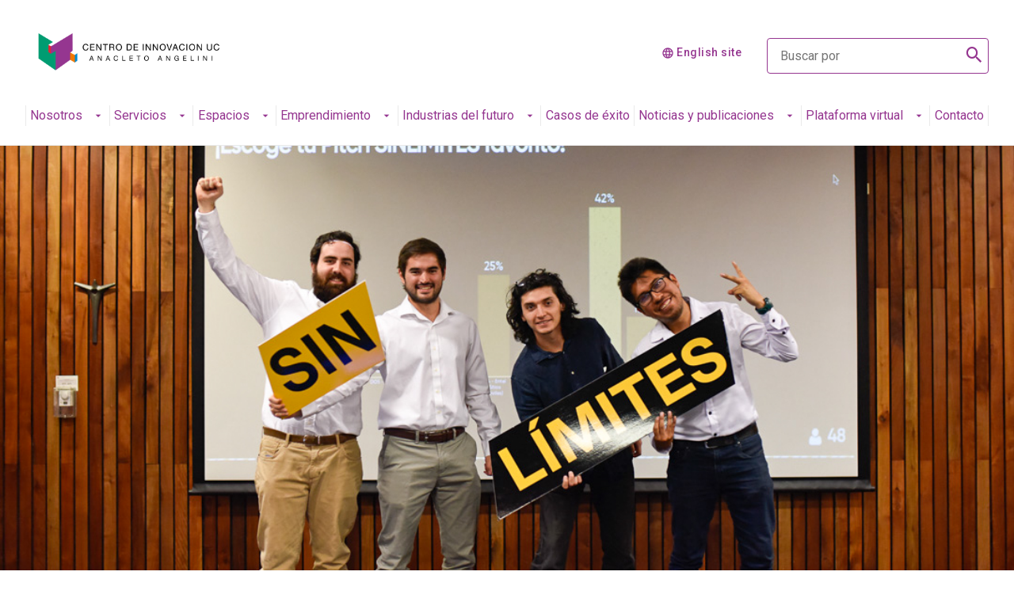

--- FILE ---
content_type: text/html; charset=UTF-8
request_url: https://centrodeinnovacion.uc.cl/noticias/sin-limites-el-puente-para-transitar-hacia-la-academia/
body_size: 18414
content:
<!DOCTYPE html>
<html lang="es-ES">
<head>
	<meta charset="UTF-8" />
	<meta name="description" content="El Centro promueve una cultura y un entorno pro innovación y emprendimiento en la Universidad y en el país, a través de encuentros, construcción de redes y la promoción de proyectos conjuntos entre la academia, el sector privado y el sector público.">
	<link rel="stylesheet" href="https://centrodeinnovacion.uc.cl/assets/themes/centro-innovacion/style.css" type="text/css" media="screen" />
	<meta http-equiv="Content-Type" content="text/html; charset=UTF-8" />
	<meta http-equiv="X-UA-Compatible" content="IE=edge">
	<meta name="viewport" content="width=device-width, user-scalable=no, initial-scale=1.0, maximum-scale=1.0, minimum-scale=1.0">
	<link rel="pingback" href="" />
	<title>SinLímites, uniendo los desafíos de la industria con los talentos del futuro - Centro de Innovación UC Anacleto Angelini</title>
	<meta name='robots' content='index, follow, max-image-preview:large, max-snippet:-1, max-video-preview:-1' />
	<style>img:is([sizes="auto" i], [sizes^="auto," i]) { contain-intrinsic-size: 3000px 1500px }</style>
	
	<!-- This site is optimized with the Yoast SEO plugin v25.7 - https://yoast.com/wordpress/plugins/seo/ -->
	<link rel="canonical" href="https://centrodeinnovacion.uc.cl/noticias/sin-limites-el-puente-para-transitar-hacia-la-academia/" />
	<meta property="og:locale" content="es_ES" />
	<meta property="og:type" content="article" />
	<meta property="og:title" content="SinLímites, uniendo los desafíos de la industria con los talentos del futuro - Centro de Innovación UC Anacleto Angelini" />
	<meta property="og:description" content="La inserción laboral y la formación de talentos debe ir más allá de estudiar una carrera y comenzar la búsqueda de trabajo. Por eso estamos apuntando al formato de una&nbsp; cultura basada en la innovación y el emprendimiento. Las nuevas generaciones deben tener la capacidad de adaptación, una visión multidisciplinaria, una conexión con los problemas [&hellip;]" />
	<meta property="og:url" content="https://centrodeinnovacion.uc.cl/noticias/sin-limites-el-puente-para-transitar-hacia-la-academia/" />
	<meta property="og:site_name" content="Centro de Innovación UC Anacleto Angelini" />
	<meta property="og:image" content="https://centrodeinnovacion.uc.cl/assets/uploads/2021/06/49228775342_cfb69f74ca_o.jpg" />
	<meta property="og:image:width" content="1080" />
	<meta property="og:image:height" content="721" />
	<meta property="og:image:type" content="image/jpeg" />
	<meta name="twitter:card" content="summary_large_image" />
	<meta name="twitter:label1" content="Tiempo de lectura" />
	<meta name="twitter:data1" content="3 minutos" />
	<script type="application/ld+json" class="yoast-schema-graph">{"@context":"https://schema.org","@graph":[{"@type":"WebPage","@id":"https://centrodeinnovacion.uc.cl/noticias/sin-limites-el-puente-para-transitar-hacia-la-academia/","url":"https://centrodeinnovacion.uc.cl/noticias/sin-limites-el-puente-para-transitar-hacia-la-academia/","name":"SinLímites, uniendo los desafíos de la industria con los talentos del futuro - Centro de Innovación UC Anacleto Angelini","isPartOf":{"@id":"https://centrodeinnovacion.uc.cl/#website"},"primaryImageOfPage":{"@id":"https://centrodeinnovacion.uc.cl/noticias/sin-limites-el-puente-para-transitar-hacia-la-academia/#primaryimage"},"image":{"@id":"https://centrodeinnovacion.uc.cl/noticias/sin-limites-el-puente-para-transitar-hacia-la-academia/#primaryimage"},"thumbnailUrl":"https://centrodeinnovacion.uc.cl/assets/uploads/2021/06/49228775342_cfb69f74ca_o.jpg","datePublished":"2022-01-14T19:12:47+00:00","breadcrumb":{"@id":"https://centrodeinnovacion.uc.cl/noticias/sin-limites-el-puente-para-transitar-hacia-la-academia/#breadcrumb"},"inLanguage":"es","potentialAction":[{"@type":"ReadAction","target":["https://centrodeinnovacion.uc.cl/noticias/sin-limites-el-puente-para-transitar-hacia-la-academia/"]}]},{"@type":"ImageObject","inLanguage":"es","@id":"https://centrodeinnovacion.uc.cl/noticias/sin-limites-el-puente-para-transitar-hacia-la-academia/#primaryimage","url":"https://centrodeinnovacion.uc.cl/assets/uploads/2021/06/49228775342_cfb69f74ca_o.jpg","contentUrl":"https://centrodeinnovacion.uc.cl/assets/uploads/2021/06/49228775342_cfb69f74ca_o.jpg","width":1080,"height":721},{"@type":"BreadcrumbList","@id":"https://centrodeinnovacion.uc.cl/noticias/sin-limites-el-puente-para-transitar-hacia-la-academia/#breadcrumb","itemListElement":[{"@type":"ListItem","position":1,"name":"Portada","item":"https://centrodeinnovacion.uc.cl/"},{"@type":"ListItem","position":2,"name":"SinLímites, uniendo los desafíos de la industria con los talentos del futuro"}]},{"@type":"WebSite","@id":"https://centrodeinnovacion.uc.cl/#website","url":"https://centrodeinnovacion.uc.cl/","name":"Centro de Innovación UC Anacleto Angelini","description":"El Centro promueve una cultura y un entorno pro innovación y emprendimiento en la Universidad y en el país, a través de encuentros, construcción de redes y la promoción de proyectos conjuntos entre la academia, el sector privado y el sector público.","publisher":{"@id":"https://centrodeinnovacion.uc.cl/#organization"},"potentialAction":[{"@type":"SearchAction","target":{"@type":"EntryPoint","urlTemplate":"https://centrodeinnovacion.uc.cl/?s={search_term_string}"},"query-input":{"@type":"PropertyValueSpecification","valueRequired":true,"valueName":"search_term_string"}}],"inLanguage":"es"},{"@type":"Organization","@id":"https://centrodeinnovacion.uc.cl/#organization","name":"Centro de Innovación UC Anacleto Angelini","url":"https://centrodeinnovacion.uc.cl/","logo":{"@type":"ImageObject","inLanguage":"es","@id":"https://centrodeinnovacion.uc.cl/#/schema/logo/image/","url":"https://centrodeinnovacion.uc.cl/assets/uploads/2023/04/logo.svg","contentUrl":"https://centrodeinnovacion.uc.cl/assets/uploads/2023/04/logo.svg","width":1,"height":1,"caption":"Centro de Innovación UC Anacleto Angelini"},"image":{"@id":"https://centrodeinnovacion.uc.cl/#/schema/logo/image/"}}]}</script>
	<!-- / Yoast SEO plugin. -->


<link rel='dns-prefetch' href='//www.google.com' />

<style id='wp-emoji-styles-inline-css' type='text/css'>

	img.wp-smiley, img.emoji {
		display: inline !important;
		border: none !important;
		box-shadow: none !important;
		height: 1em !important;
		width: 1em !important;
		margin: 0 0.07em !important;
		vertical-align: -0.1em !important;
		background: none !important;
		padding: 0 !important;
	}
</style>
<link rel='stylesheet' id='wp-block-library-css' href='https://centrodeinnovacion.uc.cl/wp-includes/css/dist/block-library/style.min.css?ver=6.8.2' type='text/css' media='all' />
<style id='classic-theme-styles-inline-css' type='text/css'>
/*! This file is auto-generated */
.wp-block-button__link{color:#fff;background-color:#32373c;border-radius:9999px;box-shadow:none;text-decoration:none;padding:calc(.667em + 2px) calc(1.333em + 2px);font-size:1.125em}.wp-block-file__button{background:#32373c;color:#fff;text-decoration:none}
</style>
<style id='global-styles-inline-css' type='text/css'>
:root{--wp--preset--aspect-ratio--square: 1;--wp--preset--aspect-ratio--4-3: 4/3;--wp--preset--aspect-ratio--3-4: 3/4;--wp--preset--aspect-ratio--3-2: 3/2;--wp--preset--aspect-ratio--2-3: 2/3;--wp--preset--aspect-ratio--16-9: 16/9;--wp--preset--aspect-ratio--9-16: 9/16;--wp--preset--color--black: #000000;--wp--preset--color--cyan-bluish-gray: #abb8c3;--wp--preset--color--white: #ffffff;--wp--preset--color--pale-pink: #f78da7;--wp--preset--color--vivid-red: #cf2e2e;--wp--preset--color--luminous-vivid-orange: #ff6900;--wp--preset--color--luminous-vivid-amber: #fcb900;--wp--preset--color--light-green-cyan: #7bdcb5;--wp--preset--color--vivid-green-cyan: #00d084;--wp--preset--color--pale-cyan-blue: #8ed1fc;--wp--preset--color--vivid-cyan-blue: #0693e3;--wp--preset--color--vivid-purple: #9b51e0;--wp--preset--gradient--vivid-cyan-blue-to-vivid-purple: linear-gradient(135deg,rgba(6,147,227,1) 0%,rgb(155,81,224) 100%);--wp--preset--gradient--light-green-cyan-to-vivid-green-cyan: linear-gradient(135deg,rgb(122,220,180) 0%,rgb(0,208,130) 100%);--wp--preset--gradient--luminous-vivid-amber-to-luminous-vivid-orange: linear-gradient(135deg,rgba(252,185,0,1) 0%,rgba(255,105,0,1) 100%);--wp--preset--gradient--luminous-vivid-orange-to-vivid-red: linear-gradient(135deg,rgba(255,105,0,1) 0%,rgb(207,46,46) 100%);--wp--preset--gradient--very-light-gray-to-cyan-bluish-gray: linear-gradient(135deg,rgb(238,238,238) 0%,rgb(169,184,195) 100%);--wp--preset--gradient--cool-to-warm-spectrum: linear-gradient(135deg,rgb(74,234,220) 0%,rgb(151,120,209) 20%,rgb(207,42,186) 40%,rgb(238,44,130) 60%,rgb(251,105,98) 80%,rgb(254,248,76) 100%);--wp--preset--gradient--blush-light-purple: linear-gradient(135deg,rgb(255,206,236) 0%,rgb(152,150,240) 100%);--wp--preset--gradient--blush-bordeaux: linear-gradient(135deg,rgb(254,205,165) 0%,rgb(254,45,45) 50%,rgb(107,0,62) 100%);--wp--preset--gradient--luminous-dusk: linear-gradient(135deg,rgb(255,203,112) 0%,rgb(199,81,192) 50%,rgb(65,88,208) 100%);--wp--preset--gradient--pale-ocean: linear-gradient(135deg,rgb(255,245,203) 0%,rgb(182,227,212) 50%,rgb(51,167,181) 100%);--wp--preset--gradient--electric-grass: linear-gradient(135deg,rgb(202,248,128) 0%,rgb(113,206,126) 100%);--wp--preset--gradient--midnight: linear-gradient(135deg,rgb(2,3,129) 0%,rgb(40,116,252) 100%);--wp--preset--font-size--small: 13px;--wp--preset--font-size--medium: 20px;--wp--preset--font-size--large: 36px;--wp--preset--font-size--x-large: 42px;--wp--preset--spacing--20: 0.44rem;--wp--preset--spacing--30: 0.67rem;--wp--preset--spacing--40: 1rem;--wp--preset--spacing--50: 1.5rem;--wp--preset--spacing--60: 2.25rem;--wp--preset--spacing--70: 3.38rem;--wp--preset--spacing--80: 5.06rem;--wp--preset--shadow--natural: 6px 6px 9px rgba(0, 0, 0, 0.2);--wp--preset--shadow--deep: 12px 12px 50px rgba(0, 0, 0, 0.4);--wp--preset--shadow--sharp: 6px 6px 0px rgba(0, 0, 0, 0.2);--wp--preset--shadow--outlined: 6px 6px 0px -3px rgba(255, 255, 255, 1), 6px 6px rgba(0, 0, 0, 1);--wp--preset--shadow--crisp: 6px 6px 0px rgba(0, 0, 0, 1);}:where(.is-layout-flex){gap: 0.5em;}:where(.is-layout-grid){gap: 0.5em;}body .is-layout-flex{display: flex;}.is-layout-flex{flex-wrap: wrap;align-items: center;}.is-layout-flex > :is(*, div){margin: 0;}body .is-layout-grid{display: grid;}.is-layout-grid > :is(*, div){margin: 0;}:where(.wp-block-columns.is-layout-flex){gap: 2em;}:where(.wp-block-columns.is-layout-grid){gap: 2em;}:where(.wp-block-post-template.is-layout-flex){gap: 1.25em;}:where(.wp-block-post-template.is-layout-grid){gap: 1.25em;}.has-black-color{color: var(--wp--preset--color--black) !important;}.has-cyan-bluish-gray-color{color: var(--wp--preset--color--cyan-bluish-gray) !important;}.has-white-color{color: var(--wp--preset--color--white) !important;}.has-pale-pink-color{color: var(--wp--preset--color--pale-pink) !important;}.has-vivid-red-color{color: var(--wp--preset--color--vivid-red) !important;}.has-luminous-vivid-orange-color{color: var(--wp--preset--color--luminous-vivid-orange) !important;}.has-luminous-vivid-amber-color{color: var(--wp--preset--color--luminous-vivid-amber) !important;}.has-light-green-cyan-color{color: var(--wp--preset--color--light-green-cyan) !important;}.has-vivid-green-cyan-color{color: var(--wp--preset--color--vivid-green-cyan) !important;}.has-pale-cyan-blue-color{color: var(--wp--preset--color--pale-cyan-blue) !important;}.has-vivid-cyan-blue-color{color: var(--wp--preset--color--vivid-cyan-blue) !important;}.has-vivid-purple-color{color: var(--wp--preset--color--vivid-purple) !important;}.has-black-background-color{background-color: var(--wp--preset--color--black) !important;}.has-cyan-bluish-gray-background-color{background-color: var(--wp--preset--color--cyan-bluish-gray) !important;}.has-white-background-color{background-color: var(--wp--preset--color--white) !important;}.has-pale-pink-background-color{background-color: var(--wp--preset--color--pale-pink) !important;}.has-vivid-red-background-color{background-color: var(--wp--preset--color--vivid-red) !important;}.has-luminous-vivid-orange-background-color{background-color: var(--wp--preset--color--luminous-vivid-orange) !important;}.has-luminous-vivid-amber-background-color{background-color: var(--wp--preset--color--luminous-vivid-amber) !important;}.has-light-green-cyan-background-color{background-color: var(--wp--preset--color--light-green-cyan) !important;}.has-vivid-green-cyan-background-color{background-color: var(--wp--preset--color--vivid-green-cyan) !important;}.has-pale-cyan-blue-background-color{background-color: var(--wp--preset--color--pale-cyan-blue) !important;}.has-vivid-cyan-blue-background-color{background-color: var(--wp--preset--color--vivid-cyan-blue) !important;}.has-vivid-purple-background-color{background-color: var(--wp--preset--color--vivid-purple) !important;}.has-black-border-color{border-color: var(--wp--preset--color--black) !important;}.has-cyan-bluish-gray-border-color{border-color: var(--wp--preset--color--cyan-bluish-gray) !important;}.has-white-border-color{border-color: var(--wp--preset--color--white) !important;}.has-pale-pink-border-color{border-color: var(--wp--preset--color--pale-pink) !important;}.has-vivid-red-border-color{border-color: var(--wp--preset--color--vivid-red) !important;}.has-luminous-vivid-orange-border-color{border-color: var(--wp--preset--color--luminous-vivid-orange) !important;}.has-luminous-vivid-amber-border-color{border-color: var(--wp--preset--color--luminous-vivid-amber) !important;}.has-light-green-cyan-border-color{border-color: var(--wp--preset--color--light-green-cyan) !important;}.has-vivid-green-cyan-border-color{border-color: var(--wp--preset--color--vivid-green-cyan) !important;}.has-pale-cyan-blue-border-color{border-color: var(--wp--preset--color--pale-cyan-blue) !important;}.has-vivid-cyan-blue-border-color{border-color: var(--wp--preset--color--vivid-cyan-blue) !important;}.has-vivid-purple-border-color{border-color: var(--wp--preset--color--vivid-purple) !important;}.has-vivid-cyan-blue-to-vivid-purple-gradient-background{background: var(--wp--preset--gradient--vivid-cyan-blue-to-vivid-purple) !important;}.has-light-green-cyan-to-vivid-green-cyan-gradient-background{background: var(--wp--preset--gradient--light-green-cyan-to-vivid-green-cyan) !important;}.has-luminous-vivid-amber-to-luminous-vivid-orange-gradient-background{background: var(--wp--preset--gradient--luminous-vivid-amber-to-luminous-vivid-orange) !important;}.has-luminous-vivid-orange-to-vivid-red-gradient-background{background: var(--wp--preset--gradient--luminous-vivid-orange-to-vivid-red) !important;}.has-very-light-gray-to-cyan-bluish-gray-gradient-background{background: var(--wp--preset--gradient--very-light-gray-to-cyan-bluish-gray) !important;}.has-cool-to-warm-spectrum-gradient-background{background: var(--wp--preset--gradient--cool-to-warm-spectrum) !important;}.has-blush-light-purple-gradient-background{background: var(--wp--preset--gradient--blush-light-purple) !important;}.has-blush-bordeaux-gradient-background{background: var(--wp--preset--gradient--blush-bordeaux) !important;}.has-luminous-dusk-gradient-background{background: var(--wp--preset--gradient--luminous-dusk) !important;}.has-pale-ocean-gradient-background{background: var(--wp--preset--gradient--pale-ocean) !important;}.has-electric-grass-gradient-background{background: var(--wp--preset--gradient--electric-grass) !important;}.has-midnight-gradient-background{background: var(--wp--preset--gradient--midnight) !important;}.has-small-font-size{font-size: var(--wp--preset--font-size--small) !important;}.has-medium-font-size{font-size: var(--wp--preset--font-size--medium) !important;}.has-large-font-size{font-size: var(--wp--preset--font-size--large) !important;}.has-x-large-font-size{font-size: var(--wp--preset--font-size--x-large) !important;}
:where(.wp-block-post-template.is-layout-flex){gap: 1.25em;}:where(.wp-block-post-template.is-layout-grid){gap: 1.25em;}
:where(.wp-block-columns.is-layout-flex){gap: 2em;}:where(.wp-block-columns.is-layout-grid){gap: 2em;}
:root :where(.wp-block-pullquote){font-size: 1.5em;line-height: 1.6;}
</style>
<link rel='stylesheet' id='woocommerce-layout-css' href='https://centrodeinnovacion.uc.cl/assets/plugins/woocommerce/assets/css/woocommerce-layout.css?ver=10.1.1' type='text/css' media='all' />
<link rel='stylesheet' id='woocommerce-smallscreen-css' href='https://centrodeinnovacion.uc.cl/assets/plugins/woocommerce/assets/css/woocommerce-smallscreen.css?ver=10.1.1' type='text/css' media='only screen and (max-width: 768px)' />
<link rel='stylesheet' id='woocommerce-general-css' href='https://centrodeinnovacion.uc.cl/assets/plugins/woocommerce/assets/css/woocommerce.css?ver=10.1.1' type='text/css' media='all' />
<style id='woocommerce-inline-inline-css' type='text/css'>
.woocommerce form .form-row .required { visibility: visible; }
</style>
<link rel='stylesheet' id='brands-styles-css' href='https://centrodeinnovacion.uc.cl/assets/plugins/woocommerce/assets/css/brands.css?ver=10.1.1' type='text/css' media='all' />
<link rel='stylesheet' id='reactor-main-css' href='https://centrodeinnovacion.uc.cl/assets/themes/centro-innovacion/assets/css/main.min.css?ver=1724438639' type='text/css' media='all' />
<script type="text/javascript" id="wpml-cookie-js-extra">
/* <![CDATA[ */
var wpml_cookies = {"wp-wpml_current_language":{"value":"es","expires":1,"path":"\/"}};
var wpml_cookies = {"wp-wpml_current_language":{"value":"es","expires":1,"path":"\/"}};
/* ]]> */
</script>
<script type="text/javascript" src="https://centrodeinnovacion.uc.cl/assets/plugins/sitepress-multilingual-cms/res/js/cookies/language-cookie.js?ver=476000" id="wpml-cookie-js" defer="defer" data-wp-strategy="defer"></script>
<script type="text/javascript" src="https://centrodeinnovacion.uc.cl/wp-includes/js/jquery/jquery.min.js?ver=3.7.1" id="jquery-core-js"></script>
<script type="text/javascript" src="https://centrodeinnovacion.uc.cl/wp-includes/js/jquery/jquery-migrate.min.js?ver=3.4.1" id="jquery-migrate-js"></script>
<script type="text/javascript" src="https://centrodeinnovacion.uc.cl/assets/plugins/woocommerce/assets/js/jquery-blockui/jquery.blockUI.min.js?ver=2.7.0-wc.10.1.1" id="jquery-blockui-js" defer="defer" data-wp-strategy="defer"></script>
<script type="text/javascript" src="https://centrodeinnovacion.uc.cl/assets/plugins/woocommerce/assets/js/js-cookie/js.cookie.min.js?ver=2.1.4-wc.10.1.1" id="js-cookie-js" defer="defer" data-wp-strategy="defer"></script>
<script type="text/javascript" id="woocommerce-js-extra">
/* <![CDATA[ */
var woocommerce_params = {"ajax_url":"\/wp-admin\/admin-ajax.php","wc_ajax_url":"\/?wc-ajax=%%endpoint%%","i18n_password_show":"Mostrar contrase\u00f1a","i18n_password_hide":"Ocultar contrase\u00f1a"};
/* ]]> */
</script>
<script type="text/javascript" src="https://centrodeinnovacion.uc.cl/assets/plugins/woocommerce/assets/js/frontend/woocommerce.min.js?ver=10.1.1" id="woocommerce-js" defer="defer" data-wp-strategy="defer"></script>
<script type="text/javascript" src="https://www.google.com/recaptcha/api.js?onload=onloadCallback&amp;render=6Lesp9YlAAAAAM5EjTC4Jw01m5reeCMsGMLUWVP9&amp;ver=1.0.0" id="reactor-recaptcha-js"></script>
<link rel="https://api.w.org/" href="https://centrodeinnovacion.uc.cl/wp-json/" /><link rel="alternate" title="JSON" type="application/json" href="https://centrodeinnovacion.uc.cl/wp-json/wp/v2/noticias/8904" /><link rel="alternate" title="oEmbed (JSON)" type="application/json+oembed" href="https://centrodeinnovacion.uc.cl/wp-json/oembed/1.0/embed?url=https%3A%2F%2Fcentrodeinnovacion.uc.cl%2Fnoticias%2Fsin-limites-el-puente-para-transitar-hacia-la-academia%2F" />
<link rel="alternate" title="oEmbed (XML)" type="text/xml+oembed" href="https://centrodeinnovacion.uc.cl/wp-json/oembed/1.0/embed?url=https%3A%2F%2Fcentrodeinnovacion.uc.cl%2Fnoticias%2Fsin-limites-el-puente-para-transitar-hacia-la-academia%2F&#038;format=xml" />
<meta name="generator" content="WPML ver:4.7.6 stt:1,2;" />
	<noscript><style>.woocommerce-product-gallery{ opacity: 1 !important; }</style></noscript>
	<link rel="icon" href="https://centrodeinnovacion.uc.cl/assets/uploads/2023/07/cropped-Logo-RGB-isotipo-sin-parche-blanco-1-32x32.png" sizes="32x32" />
<link rel="icon" href="https://centrodeinnovacion.uc.cl/assets/uploads/2023/07/cropped-Logo-RGB-isotipo-sin-parche-blanco-1-192x192.png" sizes="192x192" />
<link rel="apple-touch-icon" href="https://centrodeinnovacion.uc.cl/assets/uploads/2023/07/cropped-Logo-RGB-isotipo-sin-parche-blanco-1-180x180.png" />
<meta name="msapplication-TileImage" content="https://centrodeinnovacion.uc.cl/assets/uploads/2023/07/cropped-Logo-RGB-isotipo-sin-parche-blanco-1-270x270.png" />
<noscript><style id="rocket-lazyload-nojs-css">.rll-youtube-player, [data-lazy-src]{display:none !important;}</style></noscript>	<script async src="https://www.googletagmanager.com/gtag/js?id=G-3FR13DHCMP"></script>
	<script>
		window.dataLayer = window.dataLayer || [];
		function gtag(){dataLayer.push(arguments);}
		gtag('js', new Date());
		gtag('config', 'G-3FR13DHCMP');
	</script>
<!-- Global site tag (gtag.js) - Google Analytics -->
<script async src="https://www.googletagmanager.com/gtag/js?id=UA-147397559-1"></script>
<script>
window.dataLayer = window.dataLayer || [];
function gtag(){dataLayer.push(arguments);}
gtag('js', new Date());
gtag('config', '210743312');
</script>

<!-- Google Tag Manager -->
<script>(function(w,d,s,l,i){w[l]=w[l]||[];w[l].push({'gtm.start':
new Date().getTime(),event:'gtm.js'});var f=d.getElementsByTagName(s)[0],
j=d.createElement(s),dl=l!='dataLayer'?'&l='+l:'';j.async=true;j.src=
'https://www.googletagmanager.com/gtm.js?id='+i+dl;f.parentNode.insertBefore(j,f);
})(window,document,'script','dataLayer','GTM-WR45KWJ');</script>
<!-- End Google Tag Manager -->

<!-- Hotjar -->
<script>
(function(h,o,t,j,a,r){
h.hj=h.hj||function(){(h.hj.q=h.hj.q||[]).push(arguments)};
h._hjSettings={hjid:3117792,hjsv:5};
a=o.getElementsByTagName('head')[0];
r=o.createElement('script');r.async=1;
r.src=t+h._hjSettings.hjid+j+h._hjSettings.hjsv;
a.appendChild(r);
})(window,document,'//static.hotjar.com/c/hotjar-','.js?sv=');
</script>
 <!-- End Hotjar --><meta name="generator" content="WP Rocket 3.19.3" data-wpr-features="wpr_lazyload_images wpr_lazyload_iframes wpr_preload_links wpr_desktop" /></head>
<body class="wp-singular noticias-template-default single single-noticias postid-8904 wp-theme-centro-innovacion theme-centro-innovacion woocommerce-no-js">
<!-- Google Tag Manager (noscript) -->
    <noscript><iframe src="https://www.googletagmanager.com/ns.html?id=GTM-WR45KWJ"
    height="0" width="0" style="display:none;visibility:hidden"></iframe></noscript>
    <!-- End Google Tag Manager (noscript) -->




<header data-rocket-location-hash="131559f8773a3814b91efa7bf1c1aec0" class="uc-header purple">
    <nav class="uc-navbar">
        <!-- Menú para versión Escritorio -->
        <div class="container d-none d-lg-block">
            <div class="row">
                <div class="col-lg-3 col-xl-3">
                                            <a href="https://centrodeinnovacion.uc.cl">
                            <img src="data:image/svg+xml,%3Csvg%20xmlns='http://www.w3.org/2000/svg'%20viewBox='0%200%200%200'%3E%3C/svg%3E" class="img-fluid" alt="" data-lazy-src="https://centrodeinnovacion.uc.cl/assets/uploads/2023/04/logo.svg"><noscript><img src="https://centrodeinnovacion.uc.cl/assets/uploads/2023/04/logo.svg" class="img-fluid" alt=""></noscript>
                        </a>
                                    </div>
                <div class="col-lg-9 col-xl-6 pl-60 align-self-center">
                                            <div class="d-flex justify-content-end">
                                                                                                                                    <p class="text-size--sm m-0">
                                        <i class="uc-icon icon-size--sm icon-color--white ml-16">language</i> 
                                        <a href="https://centrodeinnovacion.uc.cl/en/" class="link-idioma">English site</a>
                                    </p>                                    
                                                                                                                                                </div>
                                    </div>
                <div class="d-none d-xl-block col-lg-3 align-self-center">
                    <div class="uc-form-group mt-24" style="max-width: 360px">
                        <button type="submit" class="buscador__icon">
                            <span class="r-icon-search"><span class="path1"></span></span>
                        </button>

                        <form role="search" method="get" id="searchform" action="https://centrodeinnovacion.uc.cl/">
                            <input id="s" name="s" type="text" class="uc-input-style w-icon search search--white" placeholder="Buscar por" value="" />
                        </form>
                    </div>
                </div>
            </div>
            			
	
		<ul class="uc-navbar_nav color-black" style="position: relative; z-index: 99">
																	
											<li class="nav-item uc-navbar-dropdown">
							<a href="https://centrodeinnovacion.uc.cl/nosotros/" class="uc-btn btn-inline ">Nosotros								<i class="uc-icon icon-color--white">arrow_drop_down</i>
							</a>


							<ul class="uc-navbar-dropdown_menu">
																																																				
										<li class="dropdown_item--heading">
											<a href="https://centrodeinnovacion.uc.cl/nosotros/arquitectura/" class="uc-btn">Arquitectura</a>
																					</li>
																																			
										<li class="dropdown_item--heading">
											<a href="https://centrodeinnovacion.uc.cl/nosotros/equipo/" class="uc-btn">Equipo</a>
																					</li>
																																			
										<li class="dropdown_item--heading">
											<a href="https://centrodeinnovacion.uc.cl/nosotros/consejo-directivo/" class="uc-btn">Consejo directivo</a>
																					</li>
																																			
										<li class="dropdown_item--heading">
											<a href="https://centrodeinnovacion.uc.cl/nosotros/alianzas/" class="uc-btn">Alianzas</a>
																					</li>
																																																																																																																																																																																																																																																																																																																																																																																																																																																																																																																																																																																																																																																																																																																																																																																																																																																																																																																		</ul>
						</li>
																																																						
											<li class="nav-item uc-navbar-dropdown">
							<a href="https://centrodeinnovacion.uc.cl/servicios/" class="uc-btn btn-inline ">Servicios								<i class="uc-icon icon-color--white">arrow_drop_down</i>
							</a>


							<ul class="uc-navbar-dropdown_menu">
																																																																																																																																																																																						
										<li class="dropdown_item--heading">
											<a href="https://centrodeinnovacion.uc.cl/servicios/evaluacion-de-capacidades-para-la-innovacion/" class="uc-btn">Evaluación de capacidades para la innovación</a>
																					</li>
																																			
										<li class="dropdown_item--heading">
											<a href="https://centrodeinnovacion.uc.cl/servicios/estrategia/" class="uc-btn">Estrategia</a>
																					</li>
																																			
										<li class="dropdown_item--heading">
											<a href="https://centrodeinnovacion.uc.cl/servicios/cultura-de-innovacion/" class="uc-btn">Cultura de Innovación</a>
																					</li>
																																			
										<li class="dropdown_item--heading">
											<a href="https://centrodeinnovacion.uc.cl/servicios/capacidades-organizacionales/" class="uc-btn">Capacidades organizacionales</a>
																					</li>
																																			
										<li class="dropdown_item--heading">
											<a href="https://centrodeinnovacion.uc.cl/servicios/actividades-para-la-innovacion/" class="uc-btn">Actividades para la innovación</a>
																					</li>
																																			
										<li class="dropdown_item--heading">
											<a href="https://centrodeinnovacion.uc.cl/servicios/ecosistema-y-asociatividad/" class="uc-btn">Ecosistema y asociatividad</a>
																					</li>
																																																																																																																																																																																																																																																																																																																																																																																																																																																																																																																																																																																																																																																																																																																												</ul>
						</li>
																																																																				
											<li class="nav-item uc-navbar-dropdown">
							<a href="https://centrodeinnovacion.uc.cl/espacios/" class="uc-btn btn-inline ">Espacios								<i class="uc-icon icon-color--white">arrow_drop_down</i>
							</a>


							<ul class="uc-navbar-dropdown_menu">
																																																																																																																																																																																																																																																																																																																																																																												
										<li class="dropdown_item--heading">
											<a href="https://centrodeinnovacion.uc.cl/espacios/ecosistema-edificio/" class="uc-btn">Ecosistema Edificio</a>
																					</li>
																																			
										<li class="dropdown_item--heading">
											<a href="https://centrodeinnovacion.uc.cl/espacios/salas-y-auditorios/" class="uc-btn">Auditorios</a>
																					</li>
																																			
										<li class="dropdown_item--heading">
											<a href="https://centrodeinnovacion.uc.cl/espacios/fablab/" class="uc-btn">Fablab</a>
																					</li>
																																			
										<li class="dropdown_item--heading">
											<a href="https://centrodeinnovacion.uc.cl/espacios/laboratorio-5g/" class="uc-btn">Laboratorio 5G</a>
																					</li>
																																			
										<li class="dropdown_item--heading">
											<a href="https://centrodeinnovacion.uc.cl/espacios/laboratorios/" class="uc-btn">Laboratorios</a>
																					</li>
																																																																																																																																																																																																																																																																																																																																																																																																																																																																																																																																																																</ul>
						</li>
																																																													
											<li class="nav-item uc-navbar-dropdown">
							<a href="https://centrodeinnovacion.uc.cl/emprendimiento/" class="uc-btn btn-inline ">Emprendimiento								<i class="uc-icon icon-color--white">arrow_drop_down</i>
							</a>


							<ul class="uc-navbar-dropdown_menu">
																																																																																																																																																																																																																																																																																																																																																																																																																																																																																																																																								
										<li class="dropdown_item--heading">
											<a href="https://centrodeinnovacion.uc.cl/pre-incubacion/" class="uc-btn">Pre-Incubación</a>
																					</li>
																																			
										<li class="dropdown_item--heading">
											<a href="https://centrodeinnovacion.uc.cl/emprendimiento/incubacion/" class="uc-btn">Incubación</a>
																					</li>
																																			
										<li class="dropdown_item--heading">
											<a href="https://centrodeinnovacion.uc.cl/emprendimiento/aceleracion-y-financiamiento/" class="uc-btn">Aceleración y financiamiento</a>
																					</li>
																																			
										<li class="dropdown_item--heading">
											<a href="https://centrodeinnovacion.uc.cl/emprendimiento/mentorias/" class="uc-btn">Mentorías</a>
																					</li>
																																			
										<li class="dropdown_item--heading">
											<a href="https://centrodeinnovacion.uc.cl/emprendimiento/beneficios-para-nuestros-emprendedores/" class="uc-btn">Beneficios para nuestros emprendedores</a>
																					</li>
																																																																																																																																																																																																																																																																																																																																																																																																				</ul>
						</li>
																																																													
											<li class="nav-item uc-navbar-dropdown">
							<a href="https://centrodeinnovacion.uc.cl/industrias-del-futuro/" class="uc-btn btn-inline ">Industrias del futuro								<i class="uc-icon icon-color--white">arrow_drop_down</i>
							</a>


							<ul class="uc-navbar-dropdown_menu">
																																																																																																																																																																																																																																																																																																																																																																																																																																																																																																																																																																																																																																																																																																				
										<li class="dropdown_item--heading">
											<a href="https://centrodeinnovacion.uc.cl/hojas-de-ruta/" class="uc-btn">Hojas de ruta</a>
																					</li>
																																			
										<li class="dropdown_item--heading">
											<a href="https://centrodeinnovacion.uc.cl/investigacion-y-desarrollo/" class="uc-btn">Investigación y Desarrollo</a>
																					</li>
																																																																																																																																																																																																																																																																																																																						</ul>
						</li>
																																								
											<li class="nav-item">
							<a href="https://centrodeinnovacion.uc.cl/casos-de-exito/" class="uc-btn btn-inline">Casos de éxito</a>
						</li>
																										
											<li class="nav-item uc-navbar-dropdown">
							<a href="#" class="uc-btn btn-inline ">Noticias y publicaciones								<i class="uc-icon icon-color--white">arrow_drop_down</i>
							</a>


							<ul class="uc-navbar-dropdown_menu">
																																																																																																																																																																																																																																																																																																																																																																																																																																																																																																																																																																																																																																																																																																																																																																																																												
										<li class="dropdown_item--heading">
											<a href="https://centrodeinnovacion.uc.cl/noticias/" class="uc-btn">Noticias</a>
																					</li>
																																			
										<li class="dropdown_item--heading">
											<a href="https://centrodeinnovacion.uc.cl/noticias/?categoria-noticia=19" class="uc-btn">Columnas</a>
																					</li>
																																			
										<li class="dropdown_item--heading">
											<a href="https://centrodeinnovacion.uc.cl/noticias/?categoria-noticia=20" class="uc-btn">Artículos</a>
																					</li>
																																			
										<li class="dropdown_item--heading">
											<a href="https://centrodeinnovacion.uc.cl/publicaciones-y-estudios/" class="uc-btn">Publicaciones y estudios</a>
																					</li>
																																			
										<li class="dropdown_item--heading">
											<a href="https://centrodeinnovacion.uc.cl/pulso-de-la-innovacion/" class="uc-btn">Pulso de la innovación</a>
																					</li>
																																																																																																																																</ul>
						</li>
																																																													
											<li class="nav-item uc-navbar-dropdown">
							<a href="#" class="uc-btn btn-inline ">Plataforma virtual								<i class="uc-icon icon-color--white">arrow_drop_down</i>
							</a>


							<ul class="uc-navbar-dropdown_menu">
																																																																																																																																																																																																																																																																																																																																																																																																																																																																																																																																																																																																																																																																																																																																																																																																																																																																																																																																																																								
										<li class="dropdown_item--heading">
											<a href="https://centrodeinnovacionuc.stackerhq.com/centrodeinnovacion/login" class="uc-btn">Iniciar sesión</a>
																					</li>
																																			
										<li class="dropdown_item--heading">
											<a href="https://centrodeinnovacionuc.stackerhq.com/centrodeinnovacion/register" class="uc-btn">Nuevo usuario</a>
																					</li>
																																																		</ul>
						</li>
																																								
											<li class="nav-item">
							<a href="https://centrodeinnovacion.uc.cl/contacto/" class="uc-btn btn-inline">Contacto</a>
						</li>
														</ul>
	        </div>

        <div class="uc-navbar_mobile navbar_mobile-slide d-block d-lg-none">
            <div class="uc-navbar_mobile-bar navbar-brand">
                <div class="uc-navbar_mobile-logo navbar-light">
                                            <div class="h2 text-font--serif text-color--blue">
                            <a href="https://centrodeinnovacion.uc.cl">
                                <img src="data:image/svg+xml,%3Csvg%20xmlns='http://www.w3.org/2000/svg'%20viewBox='0%200%200%200'%3E%3C/svg%3E" class="img-fluid" alt="" data-lazy-src="https://centrodeinnovacion.uc.cl/assets/uploads/2023/05/image-2.svg"><noscript><img src="https://centrodeinnovacion.uc.cl/assets/uploads/2023/05/image-2.svg" class="img-fluid" alt=""></noscript>
                            </a>
                        </div>
                                    </div>
                <a href="javascript:void(0);" class="uc-navbar_mobile-button">
                    <span class="uc-icon"></span>
                </a>
            </div>
            <div class="uc-navbar_mobile-content">
                <ul class="uc-navbar_mobile-list">
                                            <li>
                            <div class="idioma-mobile d-flex">
                                <div class="mr-8">
                                    <i class="uc-icon icon-size--sm icon-color--white">language</i> 
                                </div>
                                                                                                                                            <div class="idioma-mobile__item">
                                        <a href="https://centrodeinnovacion.uc.cl/en/" class="color-white link-idioma ">English site</a>
                                    </div>
                                                                                                                                            <div class="idioma-mobile__item">
                                        <a href="https://centrodeinnovacion.uc.cl/noticias/sin-limites-el-puente-para-transitar-hacia-la-academia/" class="color-white link-idioma link-idioma__desactivado">Sitio en Español</a>
                                    </div>
                                                            </div>
                        </li>                        
                        
                    			
	
					
								
				<li class="list-item has-list-children">
					<a class="list-open" href="#">
						Nosotros						<i class="uc-icon icon-size--sm">arrow_forward_ios</i>
					</a>

					<ul class="list-item list-children">
						
							<li class="list-item">
								<a href="#" class="list-close">
									<div class="uc-icon icon-size--sm">arrow_back_ios</div>
									Nosotros								</a>
							</li>

																														
																		<li class="list-item has-list-children">
										<a href="https://centrodeinnovacion.uc.cl/nosotros/arquitectura/" target="" class="list-open">
											Arquitectura										</a>
									</li>
																							
																		<li class="list-item has-list-children">
										<a href="https://centrodeinnovacion.uc.cl/nosotros/equipo/" target="" class="list-open">
											Equipo										</a>
									</li>
																							
																		<li class="list-item has-list-children">
										<a href="https://centrodeinnovacion.uc.cl/nosotros/consejo-directivo/" target="" class="list-open">
											Consejo directivo										</a>
									</li>
																							
																		<li class="list-item has-list-children">
										<a href="https://centrodeinnovacion.uc.cl/nosotros/alianzas/" target="" class="list-open">
											Alianzas										</a>
									</li>
																																																																																																																																																																																																																																																																																																																																																																																																																																																																																																																																									</ul>
				</li>

																												
								
				<li class="list-item has-list-children">
					<a class="list-open" href="#">
						Servicios						<i class="uc-icon icon-size--sm">arrow_forward_ios</i>
					</a>

					<ul class="list-item list-children">
						
							<li class="list-item">
								<a href="#" class="list-close">
									<div class="uc-icon icon-size--sm">arrow_back_ios</div>
									Servicios								</a>
							</li>

																																																																																																									
																		<li class="list-item has-list-children">
										<a href="https://centrodeinnovacion.uc.cl/servicios/evaluacion-de-capacidades-para-la-innovacion/" target="" class="list-open">
											Evaluación de capacidades para la innovación										</a>
									</li>
																							
																		<li class="list-item has-list-children">
										<a href="https://centrodeinnovacion.uc.cl/servicios/estrategia/" target="" class="list-open">
											Estrategia										</a>
									</li>
																							
																		<li class="list-item has-list-children">
										<a href="https://centrodeinnovacion.uc.cl/servicios/cultura-de-innovacion/" target="" class="list-open">
											Cultura de Innovación										</a>
									</li>
																							
																		<li class="list-item has-list-children">
										<a href="https://centrodeinnovacion.uc.cl/servicios/capacidades-organizacionales/" target="" class="list-open">
											Capacidades organizacionales										</a>
									</li>
																							
																		<li class="list-item has-list-children">
										<a href="https://centrodeinnovacion.uc.cl/servicios/actividades-para-la-innovacion/" target="" class="list-open">
											Actividades para la innovación										</a>
									</li>
																							
																		<li class="list-item has-list-children">
										<a href="https://centrodeinnovacion.uc.cl/servicios/ecosistema-y-asociatividad/" target="" class="list-open">
											Ecosistema y asociatividad										</a>
									</li>
																																																																																																																																																																																																																																																																																																																																																																																																																																</ul>
				</li>

																																						
								
				<li class="list-item has-list-children">
					<a class="list-open" href="#">
						Espacios						<i class="uc-icon icon-size--sm">arrow_forward_ios</i>
					</a>

					<ul class="list-item list-children">
						
							<li class="list-item">
								<a href="#" class="list-close">
									<div class="uc-icon icon-size--sm">arrow_back_ios</div>
									Espacios								</a>
							</li>

																																																																																																																																																																																																																		
																		<li class="list-item has-list-children">
										<a href="https://centrodeinnovacion.uc.cl/espacios/ecosistema-edificio/" target="" class="list-open">
											Ecosistema Edificio										</a>
									</li>
																							
																		<li class="list-item has-list-children">
										<a href="https://centrodeinnovacion.uc.cl/espacios/salas-y-auditorios/" target="" class="list-open">
											Auditorios										</a>
									</li>
																							
																		<li class="list-item has-list-children">
										<a href="https://centrodeinnovacion.uc.cl/espacios/fablab/" target="" class="list-open">
											Fablab										</a>
									</li>
																							
																		<li class="list-item has-list-children">
										<a href="https://centrodeinnovacion.uc.cl/espacios/laboratorio-5g/" target="" class="list-open">
											Laboratorio 5G										</a>
									</li>
																							
																		<li class="list-item has-list-children">
										<a href="https://centrodeinnovacion.uc.cl/espacios/laboratorios/" target="" class="list-open">
											Laboratorios										</a>
									</li>
																																																																																																																																																																																																																																																																																																																																						</ul>
				</li>

																																	
								
				<li class="list-item has-list-children">
					<a class="list-open" href="#">
						Emprendimiento						<i class="uc-icon icon-size--sm">arrow_forward_ios</i>
					</a>

					<ul class="list-item list-children">
						
							<li class="list-item">
								<a href="#" class="list-close">
									<div class="uc-icon icon-size--sm">arrow_back_ios</div>
									Emprendimiento								</a>
							</li>

																																																																																																																																																																																																																																																																																																												
																		<li class="list-item has-list-children">
										<a href="https://centrodeinnovacion.uc.cl/pre-incubacion/" target="" class="list-open">
											Pre-Incubación										</a>
									</li>
																							
																		<li class="list-item has-list-children">
										<a href="https://centrodeinnovacion.uc.cl/emprendimiento/incubacion/" target="" class="list-open">
											Incubación										</a>
									</li>
																							
																		<li class="list-item has-list-children">
										<a href="https://centrodeinnovacion.uc.cl/emprendimiento/aceleracion-y-financiamiento/" target="" class="list-open">
											Aceleración y financiamiento										</a>
									</li>
																							
																		<li class="list-item has-list-children">
										<a href="https://centrodeinnovacion.uc.cl/emprendimiento/mentorias/" target="" class="list-open">
											Mentorías										</a>
									</li>
																							
																		<li class="list-item has-list-children">
										<a href="https://centrodeinnovacion.uc.cl/emprendimiento/beneficios-para-nuestros-emprendedores/" target="" class="list-open">
											Beneficios para nuestros emprendedores										</a>
									</li>
																																																																																																																																																																																																																																												</ul>
				</li>

																																	
								
				<li class="list-item has-list-children">
					<a class="list-open" href="#">
						Industrias del futuro						<i class="uc-icon icon-size--sm">arrow_forward_ios</i>
					</a>

					<ul class="list-item list-children">
						
							<li class="list-item">
								<a href="#" class="list-close">
									<div class="uc-icon icon-size--sm">arrow_back_ios</div>
									Industrias del futuro								</a>
							</li>

																																																																																																																																																																																																																																																																																																																																																																																																						
																		<li class="list-item has-list-children">
										<a href="https://centrodeinnovacion.uc.cl/hojas-de-ruta/" target="" class="list-open">
											Hojas de ruta										</a>
									</li>
																							
																		<li class="list-item has-list-children">
										<a href="https://centrodeinnovacion.uc.cl/investigacion-y-desarrollo/" target="" class="list-open">
											Investigación y Desarrollo										</a>
									</li>
																																																																																																																																																																																															</ul>
				</li>

																		
								
				<li class="list-item has-list-children">
					<a class="list-open" href="#">
						Casos de éxito						<i class="uc-icon icon-size--sm">arrow_forward_ios</i>
					</a>

					<ul class="list-item list-children">
											</ul>
				</li>

								
								
				<li class="list-item has-list-children">
					<a class="list-open" href="#">
						Noticias y publicaciones						<i class="uc-icon icon-size--sm">arrow_forward_ios</i>
					</a>

					<ul class="list-item list-children">
						
							<li class="list-item">
								<a href="#" class="list-close">
									<div class="uc-icon icon-size--sm">arrow_back_ios</div>
									Noticias y publicaciones								</a>
							</li>

																																																																																																																																																																																																																																																																																																																																																																																																																																																																		
																		<li class="list-item has-list-children">
										<a href="https://centrodeinnovacion.uc.cl/noticias/" target="" class="list-open">
											Noticias										</a>
									</li>
																							
																		<li class="list-item has-list-children">
										<a href="https://centrodeinnovacion.uc.cl/noticias/?categoria-noticia=19" target="" class="list-open">
											Columnas										</a>
									</li>
																							
																		<li class="list-item has-list-children">
										<a href="https://centrodeinnovacion.uc.cl/noticias/?categoria-noticia=20" target="" class="list-open">
											Artículos										</a>
									</li>
																							
																		<li class="list-item has-list-children">
										<a href="https://centrodeinnovacion.uc.cl/publicaciones-y-estudios/" target="" class="list-open">
											Publicaciones y estudios										</a>
									</li>
																							
																		<li class="list-item has-list-children">
										<a href="https://centrodeinnovacion.uc.cl/pulso-de-la-innovacion/" target="" class="list-open">
											Pulso de la innovación										</a>
									</li>
																																																																																						</ul>
				</li>

																																	
								
				<li class="list-item has-list-children">
					<a class="list-open" href="#">
						Plataforma virtual						<i class="uc-icon icon-size--sm">arrow_forward_ios</i>
					</a>

					<ul class="list-item list-children">
						
							<li class="list-item">
								<a href="#" class="list-close">
									<div class="uc-icon icon-size--sm">arrow_back_ios</div>
									Plataforma virtual								</a>
							</li>

																																																																																																																																																																																																																																																																																																																																																																																																																																																																																																																																																												
																		<li class="list-item has-list-children">
										<a href="https://centrodeinnovacionuc.stackerhq.com/centrodeinnovacion/login" target="" class="list-open">
											Iniciar sesión										</a>
									</li>
																							
																		<li class="list-item has-list-children">
										<a href="https://centrodeinnovacionuc.stackerhq.com/centrodeinnovacion/register" target="" class="list-open">
											Nuevo usuario										</a>
									</li>
																																									</ul>
				</li>

																		
								
				<li class="list-item has-list-children">
					<a class="list-open" href="#">
						Contacto						<i class="uc-icon icon-size--sm">arrow_forward_ios</i>
					</a>

					<ul class="list-item list-children">
											</ul>
				</li>

							</li>
	                </ul>
            </div>
        </div>
    </nav>
</header>
<section data-rocket-location-hash="0badd9fad6d4df077e6a691f9d1a7b7d" class="noticia__hero">
    <div data-rocket-location-hash="766ad72e6bae4d581da380cd03d81bf0" class="uc-hero">
                    <img class="uc-hero__bg-img" src="data:image/svg+xml,%3Csvg%20xmlns='http://www.w3.org/2000/svg'%20viewBox='0%200%200%200'%3E%3C/svg%3E" alt="" data-lazy-src="https://centrodeinnovacion.uc.cl/assets/uploads/2021/06/49228775342_cfb69f74ca_o.jpg" /><noscript><img class="uc-hero__bg-img" src="https://centrodeinnovacion.uc.cl/assets/uploads/2021/06/49228775342_cfb69f74ca_o.jpg" alt="" loading="lazy" /></noscript>
            </div>
</section>


<section data-rocket-location-hash="154498df7ea7e467e89b73712ac0a1fc" class="noticia__contenido my-80 purple" data-aos="fade-up">
    <div data-rocket-location-hash="0841f15ebf099eeaba6f2c7f735d0671" class="container">
        <div data-rocket-location-hash="a02a71d50c58b4abd9971c2be31c5225" class="row noticia__header">
            <div style="margin-top: -185px;" class="uc-card col-lg-9">
                <div class="uc-card_body offset-lg-1  mt-40">

                    
        <ol class="uc-breadcrumb">
        <li class="uc-breadcrumb_item">
            <a href="https://centrodeinnovacion.uc.cl">Inicio</a>
            <i class="uc-icon">keyboard_arrow_right</i>
        </li>
                                    <li class="uc-breadcrumb_item">
                    <a href="https://centrodeinnovacion.uc.cl/noticias/">Noticias</a>
                    <i class="uc-icon">keyboard_arrow_right</i>
                </li>
                                        </ol>

                    <h1 class="color-black mb-16 uc-hero__content--no-padding">SinLímites, uniendo los desafíos de la industria con los talentos del futuro</h1>
                </div>
            </div>
        </div>
        <div data-rocket-location-hash="6dc315402b41dcfcc650ca8fb3ec08e1" class="row mt-80 noticia__cuerpo">
            <div class="col-lg-7 offset-lg-1">
                <div class="row align-items-center mb-60">
                    <div class="col-md-auto">
                        <p class="no-margin"><span>14 de enero de 2022</span></p>
                    </div>
                    <div class="col">
                        <hr class="uc-hr">
                    </div>
                </div>
                <div class="noticia__contenido">

                                            <h2>La inserción laboral y la formación de talentos debe ir más allá de estudiar una carrera y comenzar la búsqueda de trabajo. Por eso estamos apuntando al formato de una&nbsp; cultura basada en la innovación y el emprendimiento. Las nuevas generaciones deben tener la capacidad de adaptación, una visión multidisciplinaria, una conexión con los problemas [&hellip;]</h2>
                        <div class="uc-text-divider divider-secondary my-32"></div>
                    
                    
<p>La inserción laboral y la formación de talentos debe ir más allá de estudiar una carrera y comenzar la búsqueda de trabajo. Por eso estamos apuntando al formato de una&nbsp; cultura basada en la innovación y el emprendimiento. Las nuevas generaciones deben tener la capacidad de adaptación, una visión multidisciplinaria, una conexión con los problemas reales que aquejan a la sociedad ya que&nbsp; los avances tecnológicos nos han llevado a vivir en el mundo de la obsolescencia.</p>



<p>De ahí la importancia de resaltar la responsabilidad de potenciar los talentos de los jóvenes que formamos. Lograr una comunidad compartida que promueva valores inclusivos, con miradas globales y capaces de generar ideas creativas, nos llevará a establecer un futuro compartido basado en la integración.</p>



<p>Por esto el <a href="https://centrodeinnovacion.uc.cl/sin-limites-empresas/">Programa SinLímites</a>, de la UC,&nbsp; es tan importante. Gracias a él varios estudiantes de nuestra casa de estudios, de pre y postgrado, de todas las disciplinas del conocimiento puedan vincularse con el ecosistema y al Centro de Innovación UC Anacleto Angelini y así trabajar en equipos multidisciplinarios y así resolver desafíos reales de las organizaciones a través de pasantías.&nbsp;</p>



<p>Adicionalmente, la inserción laboral y la formación de los jóvenes talentos debe ser proactiva, en el sentido de contemplar un amplio espacio de formación, que vaya más allá de estudiar una carrera y comenzar la búsqueda de trabajo. Francisco Pizarro, Subdirector de Subdirección&nbsp; de I+D con la Industria comenta “Tanto la innovación como la transferencia tecnológica están en el centro del quehacer de nuestra universidad. Por esto seguiremos reforzando nuestro compromiso con la sociedad y promoviendo con fuerza una cultura de conocimiento de frontera”.&nbsp;</p>



<p>En tanto, Ramón Molina, Director Ejecutivo del Centro de Innovación UC Anacleto Angelini complementa lo anterior afirmando que “En la misión de inspirar, conectar y orquestar, desde el Centro de Innovación UC, promovemos estos valores instalando capacidades de innovación y emprendimiento con el fin de vincular los mundos de la academia, el sector público, la industria y la sociedad civil”.</p>



<p>Desde 2015 el Programa SinLímites conecta empresas y startups con el talento de estudiantes de pre y postgrado de la Universidad Católica. En equipos multidisciplinarios a través de una pasantía laboral de 15 semanas, los estudiantes resuelven desafíos de innovación planteados por las organizaciones.&nbsp;</p>



<p>En sus 6 años de experiencia y 13 versiones realizadas, SInLímites ha tenido muchos casos de éxito, permitiéndole a más de 200 diferentes organizaciones solucionar desafíos presentes en sus procesos productivos, prospectar tecnologías, atraer talento joven y explorar nuevos modelos de negocios. De esta forma ha recibido a más de 1100 estudiantes UC, provenientes de 18 facultades, resolviendo más de 500 desafíos.</p>



<p>Esta versión del programa tendrá una duración de 15 semanas, comenzando el 11 de abril. En esta instancia, los desafíos estarán principalmente vinculados a las áreas de innovación de diversas empresas tales como Entel, SICPA, Ethon Pharmaceuticals, Bice Vida, Derco, Isa Intervial, entre otros. </p>



<p>Ya lo sabes, la invitación está hecha. Esta es una oportunidad única para consolidar el puente entre academia e industria. Postula <a href="https://centrodeinnovacion.uc.cl/sin-limites-empresas/">aquí</a>. ¡Te esperamos!</p>

                </div>

                <div class="noticia__footer d-none d-lg-block">
                    
                    
                    <hr class="uc-hr mt-40 mb-40">

                    <div class="row">
                        <div class="col-12 col-lg-6 noticias__caja__like">
                            <div><span class="uc-subtitle">¿TE GUSTA ESTA PUBLICACIón?</span></div>
                            <div class="mt-20 uc-like-container">
                                <button class="like__button uc-like-btn " data-post-id="8904">
                                    <svg width="44px" height="44px" viewBox="0 0 44 40" xmlns="http://www.w3.org/2000/svg" class="like-indicator-svg">
                                        <g id="like" transform="translate(2,4)">
                                            <path d="M19.8803976,6.35947826 C21.4948298,2.61626087 25.1829032,0.000782608696 29.4725886,0.000782608696 C35.2511037,0.000782608696 39.4127866,4.83652174 39.935997,10.5996522 C39.935997,10.5996522 40.2184026,12.0302609 39.5967902,14.6058261 C38.7503734,18.1134783 36.7607338,21.2298261 34.0782803,23.6081739 L19.8803976,36 L5.92171966,23.6073913 C3.23926624,21.2298261 1.24962663,18.1126957 0.403209771,14.6050435 C-0.218402607,12.0294783 0.0640030161,10.5988696 0.0640030161,10.5988696 C0.587213435,4.83573913 4.74889631,0 10.5274114,0 C14.8178968,0 18.2659655,2.61626087 19.8803976,6.35947826 Z" id="Path" class="like-indicator-clone"></path>
                                            <path d="M19.8803976,6.35947826 C21.4948298,2.61626087 25.1829032,0.000782608696 29.4725886,0.000782608696 C35.2511037,0.000782608696 39.4127866,4.83652174 39.935997,10.5996522 C39.935997,10.5996522 40.2184026,12.0302609 39.5967902,14.6058261 C38.7503734,18.1134783 36.7607338,21.2298261 34.0782803,23.6081739 L19.8803976,36 L5.92171966,23.6073913 C3.23926624,21.2298261 1.24962663,18.1126957 0.403209771,14.6050435 C-0.218402607,12.0294783 0.0640030161,10.5988696 0.0640030161,10.5988696 C0.587213435,4.83573913 4.74889631,0 10.5274114,0 C14.8178968,0 18.2659655,2.61626087 19.8803976,6.35947826 Z" id="Path" class="like-indicator"></path>
                                        </g>
                                    </svg>
                                </button>
                                
                                <div class="h2 ml-16 like__count">0</div>
                            </div>
                        </div>
                        <div class="col-12 col-lg-6 noticias__caja__share">
                            <div><span class="uc-subtitle">Comparte esta publicación</span></div>
                            <div class="mt-20">
                                <a target="_new" href="http://www.facebook.com/sharer/sharer.php?u=https://centrodeinnovacion.uc.cl/noticias/sin-limites-el-puente-para-transitar-hacia-la-academia/">
                                    <i class="r-icon-facebook"></i>
                                </a>
                                <a target="_new" href="mailto:?subject=SinLímites, uniendo los desafíos de la industria con los talentos del futuro | https://centrodeinnovacion.uc.cl/noticias/sin-limites-el-puente-para-transitar-hacia-la-academia/">
                                    <i>
                                        <svg width="25" height="20" viewBox="0 0 24 20" fill="none" xmlns="http://www.w3.org/2000/svg">
                                            <path fill-rule="evenodd" clip-rule="evenodd" d="M5.04904 7.41952C3.52225 6.44024 2.60712 5.85124 2.30351 5.65298C1.75003 5.30591 1.22762 4.82859 0.736603 4.22118C0.245589 3.61377 0 3.04957 0 2.52889C0 1.88435 0.18526 1.34709 0.555781 0.917242C0.926301 0.487551 1.45529 0.272705 2.14274 0.272705H21.8571C22.4372 0.272705 22.9396 0.466858 23.3637 0.855314C23.7878 1.24377 24 1.71074 24 2.25622C24 2.90913 23.7814 3.53313 23.3436 4.12791C22.906 4.72299 22.3616 5.23135 21.7098 5.65267C18.3528 7.80981 16.2633 9.15274 15.442 9.68164C15.3528 9.73961 15.1629 9.86545 14.8728 10.0598C14.5826 10.2541 14.3416 10.4112 14.1496 10.531C13.9576 10.6507 13.7255 10.7849 13.4533 10.9337C13.1811 11.0822 12.9242 11.1941 12.6832 11.2682C12.442 11.3427 12.2188 11.3797 12.0135 11.3797H12H11.9865C11.7812 11.3797 11.558 11.3427 11.3168 11.2682C11.0758 11.1941 10.8191 11.0824 10.5467 10.9337C10.2743 10.7851 10.0422 10.6507 9.85019 10.531C9.65836 10.4112 9.41721 10.2541 9.12707 10.0598C8.83693 9.8656 8.64723 9.73961 8.55797 9.68164C7.74543 9.1529 6.57584 8.39881 5.04904 7.41952ZM15.9912 11.2562C17.5088 10.2396 19.7323 8.81389 22.6606 6.97933C23.1697 6.65706 23.616 6.29736 24 5.90084V15.7436C24 16.2892 23.7904 16.7559 23.3706 17.1445C22.9509 17.5331 22.4464 17.7272 21.8573 17.7272H2.1429C1.55359 17.7272 1.0491 17.5331 0.629425 17.1445C0.209753 16.756 0 16.2892 0 15.7436V5.90084C0.392877 6.30573 0.843781 6.66543 1.35271 6.97933C4.58482 9.0123 6.80351 10.438 8.00893 11.2562C8.51786 11.6032 8.93079 11.8741 9.24773 12.0681C9.56466 12.2624 9.98663 12.4606 10.5133 12.6632C11.04 12.8657 11.5312 12.9669 11.9865 12.9669H12H12.0136C12.469 12.9669 12.96 12.8657 13.4867 12.6632C14.0135 12.4606 14.4353 12.2624 14.7523 12.0681C15.0694 11.8741 15.4823 11.6032 15.9912 11.2562Z" fill="white" />
                                        </svg>
                                    </i>
                                </a>
                                <a target="_new" href="https://twitter.com/intent/tweet?text=La+inserción+laboral+y+la+formación+de+talentos+debe+ir+más+allá+de+estudiar+una+carrera+y+comenzar+la+búsqueda+de+trabajo.+Por+eso+estamos+apuntando+al+formato+de+u... - https://centrodeinnovacion.uc.cl/noticias/sin-limites-el-puente-para-transitar-hacia-la-academia/">
                                    <i class="r-icon-twitter"></i>
                                </a>
                            </div>
                        </div>
                    </div>

                                    </div>
            </div>
            <div class="col-lg-3 offset-lg-1">
                <aside id="sidebar" class="mb-60">
                    <div class="uc-card card-border--none">
                        <div class="uc-card_body">
                            <h6 class="uppercase">Información</h6>
                            <div class="uc-text-divider divider-secondary my-16"></div>
                            <div class="mb-32">
                                <p class=" p-size--sm p-text--extended text-weight--bold mb-12"><i class="uc-icon icon-color--gray icon-size--sm">face</i>
                                Autor                                </p>
                                <div class="text-weight--bold">Catalina Alarcón Pino</div>
                                <div class="my-4"></div>
                                <div><a href="mailto:correo@uc.cl" class="text-color--gray">catalina.alarcon@uc.cl</a></div>
                            </div>
                                                                                                                                                                                                </div>
                    </div>










                    <div class="noticia__footer d-lg-none">
                        
                        
                        <hr class="uc-hr mt-40 mb-40">

                        <div class="row">
                            <div class="col-12 col-lg-6 noticias__caja__like">
                                <div><span class="uc-subtitle">¿TE GUSTA ESTA PUBLICACIón?</span></div>
                                <div class="mt-20 uc-like-container">
                                    <button class="like__button uc-like-btn " data-post-id="8904">
                                        <svg width="44px" height="44px" viewBox="0 0 44 40" xmlns="http://www.w3.org/2000/svg" class="like-indicator-svg">
                                            <g id="like" transform="translate(2,4)">
                                                <path d="M19.8803976,6.35947826 C21.4948298,2.61626087 25.1829032,0.000782608696 29.4725886,0.000782608696 C35.2511037,0.000782608696 39.4127866,4.83652174 39.935997,10.5996522 C39.935997,10.5996522 40.2184026,12.0302609 39.5967902,14.6058261 C38.7503734,18.1134783 36.7607338,21.2298261 34.0782803,23.6081739 L19.8803976,36 L5.92171966,23.6073913 C3.23926624,21.2298261 1.24962663,18.1126957 0.403209771,14.6050435 C-0.218402607,12.0294783 0.0640030161,10.5988696 0.0640030161,10.5988696 C0.587213435,4.83573913 4.74889631,0 10.5274114,0 C14.8178968,0 18.2659655,2.61626087 19.8803976,6.35947826 Z" id="Path" class="like-indicator-clone"></path>
                                                <path d="M19.8803976,6.35947826 C21.4948298,2.61626087 25.1829032,0.000782608696 29.4725886,0.000782608696 C35.2511037,0.000782608696 39.4127866,4.83652174 39.935997,10.5996522 C39.935997,10.5996522 40.2184026,12.0302609 39.5967902,14.6058261 C38.7503734,18.1134783 36.7607338,21.2298261 34.0782803,23.6081739 L19.8803976,36 L5.92171966,23.6073913 C3.23926624,21.2298261 1.24962663,18.1126957 0.403209771,14.6050435 C-0.218402607,12.0294783 0.0640030161,10.5988696 0.0640030161,10.5988696 C0.587213435,4.83573913 4.74889631,0 10.5274114,0 C14.8178968,0 18.2659655,2.61626087 19.8803976,6.35947826 Z" id="Path" class="like-indicator"></path>
                                            </g>
                                        </svg>
                                    </button>
                                    
                                    <div class="h2 ml-16 like__count">0</div>
                                </div>
                            </div>
                            <div class="col-12 col-lg-6 noticias__caja__share">
                                <div><span class="uc-subtitle">Comparte esta publicación</span></div>
                                <div class="mt-20">
                                    <a target="_new" href="http://www.facebook.com/sharer/sharer.php?u=https://centrodeinnovacion.uc.cl/noticias/sin-limites-el-puente-para-transitar-hacia-la-academia/">
                                        <i class="r-icon-facebook"></i>
                                    </a>
                                    <a target="_new" href="mailto:?subject=SinLímites, uniendo los desafíos de la industria con los talentos del futuro | https://centrodeinnovacion.uc.cl/noticias/sin-limites-el-puente-para-transitar-hacia-la-academia/">
                                        <i>
                                            <svg width="25" height="20" viewBox="0 0 24 20" fill="none" xmlns="http://www.w3.org/2000/svg">
                                                <path fill-rule="evenodd" clip-rule="evenodd" d="M5.04904 7.41952C3.52225 6.44024 2.60712 5.85124 2.30351 5.65298C1.75003 5.30591 1.22762 4.82859 0.736603 4.22118C0.245589 3.61377 0 3.04957 0 2.52889C0 1.88435 0.18526 1.34709 0.555781 0.917242C0.926301 0.487551 1.45529 0.272705 2.14274 0.272705H21.8571C22.4372 0.272705 22.9396 0.466858 23.3637 0.855314C23.7878 1.24377 24 1.71074 24 2.25622C24 2.90913 23.7814 3.53313 23.3436 4.12791C22.906 4.72299 22.3616 5.23135 21.7098 5.65267C18.3528 7.80981 16.2633 9.15274 15.442 9.68164C15.3528 9.73961 15.1629 9.86545 14.8728 10.0598C14.5826 10.2541 14.3416 10.4112 14.1496 10.531C13.9576 10.6507 13.7255 10.7849 13.4533 10.9337C13.1811 11.0822 12.9242 11.1941 12.6832 11.2682C12.442 11.3427 12.2188 11.3797 12.0135 11.3797H12H11.9865C11.7812 11.3797 11.558 11.3427 11.3168 11.2682C11.0758 11.1941 10.8191 11.0824 10.5467 10.9337C10.2743 10.7851 10.0422 10.6507 9.85019 10.531C9.65836 10.4112 9.41721 10.2541 9.12707 10.0598C8.83693 9.8656 8.64723 9.73961 8.55797 9.68164C7.74543 9.1529 6.57584 8.39881 5.04904 7.41952ZM15.9912 11.2562C17.5088 10.2396 19.7323 8.81389 22.6606 6.97933C23.1697 6.65706 23.616 6.29736 24 5.90084V15.7436C24 16.2892 23.7904 16.7559 23.3706 17.1445C22.9509 17.5331 22.4464 17.7272 21.8573 17.7272H2.1429C1.55359 17.7272 1.0491 17.5331 0.629425 17.1445C0.209753 16.756 0 16.2892 0 15.7436V5.90084C0.392877 6.30573 0.843781 6.66543 1.35271 6.97933C4.58482 9.0123 6.80351 10.438 8.00893 11.2562C8.51786 11.6032 8.93079 11.8741 9.24773 12.0681C9.56466 12.2624 9.98663 12.4606 10.5133 12.6632C11.04 12.8657 11.5312 12.9669 11.9865 12.9669H12H12.0136C12.469 12.9669 12.96 12.8657 13.4867 12.6632C14.0135 12.4606 14.4353 12.2624 14.7523 12.0681C15.0694 11.8741 15.4823 11.6032 15.9912 11.2562Z" fill="white" />
                                            </svg>
                                        </i>
                                    </a>
                                    <a target="_new" href="https://twitter.com/intent/tweet?text=La+inserción+laboral+y+la+formación+de+talentos+debe+ir+más+allá+de+estudiar+una+carrera+y+comenzar+la+búsqueda+de+trabajo.+Por+eso+estamos+apuntando+al+formato+de+u... - https://centrodeinnovacion.uc.cl/noticias/sin-limites-el-puente-para-transitar-hacia-la-academia/">
                                        <i class="r-icon-twitter"></i>
                                    </a>
                                </div>
                            </div>
                        </div>

                                            </div>



                </aside>
            </div>
        </div>
    </div>
</section>

<footer data-rocket-location-hash="7d78305cb642a8856f4ae93c87798e46" class="uc-footer">

    

    <div data-rocket-location-hash="a5ad8be73b8ea1364cbee23bbe9e9d7b" class="uc-pre-footer" style="background-color: var(--lightgray-c)">
        <section data-rocket-location-hash="ba8794078a7cd8f22867ff333c3a122c" class="pb-32 pb-md-80 container">
            <p class="mb-8">
                <span class="text-weight--bold">Centro de Innovación UC Anacleto Angelini </span>
                pertenece a:
            </p>
            <h2 class="text-font--serif text-weight--bold">Vicerrectoría de Investigación y Postgrado</h2>
            <div class="uc-text-divider divider-secondary my-20 px-32"></div>
            <p class="mb-24 mb-md-32">
            Unidad encargada de elaborar y ejecutar las políticas de formación doctoral, investigación y creación, de innovación y transferencia de la Universidad; así como las políticas de colaboración nacional e internacional en investigación y doctorado.  Fomenta y ejecuta las políticas académicas relativas a publicaciones, creación artística, propiedad intelectual, junto a toda la investigación multidisciplinaria y el conocimiento que se desarrolla en la UC, sus centros y estaciones regionales.
            </p>
            <div class="d-flex">
                <a class="uc-btn btn-secondary" href="https://www.uc.cl/universidad/vicerrectorias/vicerrectoria-de-investigacion/" target="_blank">
                    Vicerrectoría de Investigación y Postgrado
                    <i class="uc-icon color-white ml-8">launch</i>
                </a>
            </div>
            <div>
                <div class="mt-40 mt-md-48 mb-20 mb-md-32 d-flex">
                    <span class="uc-subtitle">
                        Direcciones de la Vicerrectoría de Investigación
                    </span>
                </div>
                <div class="col-12">
                    <div class="row mb-12 mb-md-32 gap-12 gap-md-32">
                        <a href="https://doctorados.uc.cl/" class="uc-btn btn-featured col-md text-weight--bold" target="_blank">
                            Escuela de Graduados <i class="uc-icon color-black">launch</i>
                        </a>
                        <a href="https://investigacion.uc.cl/" class="uc-btn btn-featured col-md text-weight--bold" target="_blank">
                            Dirección de Investigación <i class="uc-icon color-black">launch</i>
                        </a>
                        <a href="https://transferenciaydesarrollo.uc.cl/" class="uc-btn btn-featured col-md text-weight--bold" target="_blank">
                            Dirección de Transferencia y Desarrollo <i class="uc-icon color-black">launch</i>
                        </a>
                    </div>
                    <div class="row gap-12 gap-md-32">
                        <div class="uc-btn btn-featured col-md text-weight--bold btn-disabled">
                            Centro de Innovación UC <br>Anacleto Angelini
                            <span class="uc-badge uc-badge--text uc-badge--inline mx-8">
                                Estás aquí
                            </span>
                        </div>
                        <span class="col-md"></span>
                        <span class="col-md"></span>
                    </div>
                </div>
            </div>
            <div>
                <div class="mt-32 mt-md-48 mb-20 mb-md-32 d-flex">
                    <span class="uc-subtitle">
                        Direcciones transversales de la Vicerrectoría de Investigación
                    </span>
                </div>
                <div class="col-12">
                    <div class="row mb-12 mb-md-32 gap-12 gap-md-32">
                        <a href="https://www.uc.cl/universidad/vicerrectorias/vicerrectoria-de-investigacion/" class="uc-btn btn-featured col-md text-weight--bold" target="_blank">
                            VRI Informa, de la Dirección Ejecutiva <i class="uc-icon color-black">launch</i>
                        </a>
                        <a href="https://eticayseguridad.uc.cl/" class="uc-btn btn-featured col-md text-weight--bold" target="_blank">
                            Unidad de Ética y Seguridad <i class="uc-icon color-black">launch</i>
                        </a>
                        <span class="col-md"></span>
                    </div>
                </div>
            </div>
        </section>
    </div>


<style>
    :root {
        --md: 768px;
    }
    
    .gap-12 {
        gap: 12px;
    }
    
    @media (min-width: 992px) {
        .gap-md-32 {
            gap: 32px;
        }
       
        .mb-md-32 {
            margin-bottom: 32px;
        }

        .mt-md-48 {           
            margin-top: 48px;            
        }
        .py-md-80 {        
            padding-top: 80px;
            padding-bottom: 80px;
        }

        .pb-md-80 {
            padding-bottom: 80px;
        }
    }
</style>

    <div data-rocket-location-hash="5ff1535742496f22dc5cb52605244aeb" class="container pb-60 first-footer">
        <div data-rocket-location-hash="bc1fb860a8c2b3d05c59c8a96fcefb22" class="row align-items-center justify-content-between">
                        <div class="col-lg-4 mb-32">
                                    <a href="https://centrodeinnovacion.uc.cl">
                        <img src="data:image/svg+xml,%3Csvg%20xmlns='http://www.w3.org/2000/svg'%20viewBox='0%200%200%200'%3E%3C/svg%3E" class="img-fluid" alt="" data-lazy-src="https://centrodeinnovacion.uc.cl/assets/uploads/2023/07/logo.svg"><noscript><img src="https://centrodeinnovacion.uc.cl/assets/uploads/2023/07/logo.svg" class="img-fluid" alt=""></noscript>
                    </a>
                            </div>
            <div class="col-lg-4 text-left text-lg-right">
                                    <div class="uc-subtitle mb-16">Centro de innovación UC</div>
                                                    <div class="mb-16">
                        Av. Vicuña Mackenna 4860, Macul. Santiago, Chile                    </div>
                                                    <div class="mb-16">
                        <a target="" href="mailto:centrodeinnovacion@uc.cl">centrodeinnovacion@uc.cl</a>
                    </div>
                                                    <div class="mb-16">
                        <a target="" href="tel:56223542280"><span class="r-icon-phone"></span> (56 2) 2354 2280</a>
                    </div>
                
                <ul class="uc-footer_social">
                    <!-- agregar enlaces a redes sociales correspondientes -->
                    
                                            <li>
                            <a href="https://twitter.com/CentroinnovaUC">
                                <span class="r-icon-twitter"></span>
                            </a>
                        </li>
                                                                <li>
                            <a href="https://www.facebook.com/centroinnovaUC/">
                                <span class="r-icon-facebook"></span>
                            </a>
                        </li>
                                                                <li>
                            <a href="https://www.instagram.com/centroinnovauc/">
                                <span class="r-icon-instagram"></span>
                            </a>
                        </li>
                                                                <li>
                            <a href="https://www.linkedin.com/company/centroinnovauc/">
                                <span class="r-icon-linkedin"></span>
                            </a>
                        </li>
                                                                <li>
                            <a href="https://www.youtube.com/channel/UCnup9tx8cJEtcoKaYFQilgA">
                                <span class="r-icon-youtube"></span>
                            </a>
                        </li>
                                                                            </ul>
            </div>
        </div>
    </div>
    <div data-rocket-location-hash="ea662631094f0ec970a6764d3ea00338" id="uc-global-footer"></div>
</footer>


<script type="speculationrules">
{"prefetch":[{"source":"document","where":{"and":[{"href_matches":"\/*"},{"not":{"href_matches":["\/wp-*.php","\/wp-admin\/*","\/assets\/uploads\/*","\/assets\/*","\/assets\/plugins\/*","\/assets\/themes\/centro-innovacion\/*","\/*\\?(.+)"]}},{"not":{"selector_matches":"a[rel~=\"nofollow\"]"}},{"not":{"selector_matches":".no-prefetch, .no-prefetch a"}}]},"eagerness":"conservative"}]}
</script>
	<script type='text/javascript'>
		(function () {
			var c = document.body.className;
			c = c.replace(/woocommerce-no-js/, 'woocommerce-js');
			document.body.className = c;
		})();
	</script>
	<link rel='stylesheet' id='wc-blocks-style-css' href='https://centrodeinnovacion.uc.cl/assets/plugins/woocommerce/assets/client/blocks/wc-blocks.css?ver=wc-10.1.1' type='text/css' media='all' />
<script type="text/javascript" id="rocket-browser-checker-js-after">
/* <![CDATA[ */
"use strict";var _createClass=function(){function defineProperties(target,props){for(var i=0;i<props.length;i++){var descriptor=props[i];descriptor.enumerable=descriptor.enumerable||!1,descriptor.configurable=!0,"value"in descriptor&&(descriptor.writable=!0),Object.defineProperty(target,descriptor.key,descriptor)}}return function(Constructor,protoProps,staticProps){return protoProps&&defineProperties(Constructor.prototype,protoProps),staticProps&&defineProperties(Constructor,staticProps),Constructor}}();function _classCallCheck(instance,Constructor){if(!(instance instanceof Constructor))throw new TypeError("Cannot call a class as a function")}var RocketBrowserCompatibilityChecker=function(){function RocketBrowserCompatibilityChecker(options){_classCallCheck(this,RocketBrowserCompatibilityChecker),this.passiveSupported=!1,this._checkPassiveOption(this),this.options=!!this.passiveSupported&&options}return _createClass(RocketBrowserCompatibilityChecker,[{key:"_checkPassiveOption",value:function(self){try{var options={get passive(){return!(self.passiveSupported=!0)}};window.addEventListener("test",null,options),window.removeEventListener("test",null,options)}catch(err){self.passiveSupported=!1}}},{key:"initRequestIdleCallback",value:function(){!1 in window&&(window.requestIdleCallback=function(cb){var start=Date.now();return setTimeout(function(){cb({didTimeout:!1,timeRemaining:function(){return Math.max(0,50-(Date.now()-start))}})},1)}),!1 in window&&(window.cancelIdleCallback=function(id){return clearTimeout(id)})}},{key:"isDataSaverModeOn",value:function(){return"connection"in navigator&&!0===navigator.connection.saveData}},{key:"supportsLinkPrefetch",value:function(){var elem=document.createElement("link");return elem.relList&&elem.relList.supports&&elem.relList.supports("prefetch")&&window.IntersectionObserver&&"isIntersecting"in IntersectionObserverEntry.prototype}},{key:"isSlowConnection",value:function(){return"connection"in navigator&&"effectiveType"in navigator.connection&&("2g"===navigator.connection.effectiveType||"slow-2g"===navigator.connection.effectiveType)}}]),RocketBrowserCompatibilityChecker}();
/* ]]> */
</script>
<script type="text/javascript" id="rocket-preload-links-js-extra">
/* <![CDATA[ */
var RocketPreloadLinksConfig = {"excludeUris":"\/(?:.+\/)?feed(?:\/(?:.+\/?)?)?$|\/(?:.+\/)?embed\/|\/finalizar-compra\/??(.*)|\/carrito\/?|\/mi-cuenta\/??(.*)|\/(index.php\/)?(.*)wp-json(\/.*|$)|\/refer\/|\/go\/|\/recommend\/|\/recommends\/","usesTrailingSlash":"1","imageExt":"jpg|jpeg|gif|png|tiff|bmp|webp|avif|pdf|doc|docx|xls|xlsx|php","fileExt":"jpg|jpeg|gif|png|tiff|bmp|webp|avif|pdf|doc|docx|xls|xlsx|php|html|htm","siteUrl":"https:\/\/centrodeinnovacion.uc.cl","onHoverDelay":"100","rateThrottle":"3"};
/* ]]> */
</script>
<script type="text/javascript" id="rocket-preload-links-js-after">
/* <![CDATA[ */
(function() {
"use strict";var r="function"==typeof Symbol&&"symbol"==typeof Symbol.iterator?function(e){return typeof e}:function(e){return e&&"function"==typeof Symbol&&e.constructor===Symbol&&e!==Symbol.prototype?"symbol":typeof e},e=function(){function i(e,t){for(var n=0;n<t.length;n++){var i=t[n];i.enumerable=i.enumerable||!1,i.configurable=!0,"value"in i&&(i.writable=!0),Object.defineProperty(e,i.key,i)}}return function(e,t,n){return t&&i(e.prototype,t),n&&i(e,n),e}}();function i(e,t){if(!(e instanceof t))throw new TypeError("Cannot call a class as a function")}var t=function(){function n(e,t){i(this,n),this.browser=e,this.config=t,this.options=this.browser.options,this.prefetched=new Set,this.eventTime=null,this.threshold=1111,this.numOnHover=0}return e(n,[{key:"init",value:function(){!this.browser.supportsLinkPrefetch()||this.browser.isDataSaverModeOn()||this.browser.isSlowConnection()||(this.regex={excludeUris:RegExp(this.config.excludeUris,"i"),images:RegExp(".("+this.config.imageExt+")$","i"),fileExt:RegExp(".("+this.config.fileExt+")$","i")},this._initListeners(this))}},{key:"_initListeners",value:function(e){-1<this.config.onHoverDelay&&document.addEventListener("mouseover",e.listener.bind(e),e.listenerOptions),document.addEventListener("mousedown",e.listener.bind(e),e.listenerOptions),document.addEventListener("touchstart",e.listener.bind(e),e.listenerOptions)}},{key:"listener",value:function(e){var t=e.target.closest("a"),n=this._prepareUrl(t);if(null!==n)switch(e.type){case"mousedown":case"touchstart":this._addPrefetchLink(n);break;case"mouseover":this._earlyPrefetch(t,n,"mouseout")}}},{key:"_earlyPrefetch",value:function(t,e,n){var i=this,r=setTimeout(function(){if(r=null,0===i.numOnHover)setTimeout(function(){return i.numOnHover=0},1e3);else if(i.numOnHover>i.config.rateThrottle)return;i.numOnHover++,i._addPrefetchLink(e)},this.config.onHoverDelay);t.addEventListener(n,function e(){t.removeEventListener(n,e,{passive:!0}),null!==r&&(clearTimeout(r),r=null)},{passive:!0})}},{key:"_addPrefetchLink",value:function(i){return this.prefetched.add(i.href),new Promise(function(e,t){var n=document.createElement("link");n.rel="prefetch",n.href=i.href,n.onload=e,n.onerror=t,document.head.appendChild(n)}).catch(function(){})}},{key:"_prepareUrl",value:function(e){if(null===e||"object"!==(void 0===e?"undefined":r(e))||!1 in e||-1===["http:","https:"].indexOf(e.protocol))return null;var t=e.href.substring(0,this.config.siteUrl.length),n=this._getPathname(e.href,t),i={original:e.href,protocol:e.protocol,origin:t,pathname:n,href:t+n};return this._isLinkOk(i)?i:null}},{key:"_getPathname",value:function(e,t){var n=t?e.substring(this.config.siteUrl.length):e;return n.startsWith("/")||(n="/"+n),this._shouldAddTrailingSlash(n)?n+"/":n}},{key:"_shouldAddTrailingSlash",value:function(e){return this.config.usesTrailingSlash&&!e.endsWith("/")&&!this.regex.fileExt.test(e)}},{key:"_isLinkOk",value:function(e){return null!==e&&"object"===(void 0===e?"undefined":r(e))&&(!this.prefetched.has(e.href)&&e.origin===this.config.siteUrl&&-1===e.href.indexOf("?")&&-1===e.href.indexOf("#")&&!this.regex.excludeUris.test(e.href)&&!this.regex.images.test(e.href))}}],[{key:"run",value:function(){"undefined"!=typeof RocketPreloadLinksConfig&&new n(new RocketBrowserCompatibilityChecker({capture:!0,passive:!0}),RocketPreloadLinksConfig).init()}}]),n}();t.run();
}());
/* ]]> */
</script>
<script type="text/javascript" id="reactor-main-js-extra">
/* <![CDATA[ */
var ajax_script = {"ajax_url":"https:\/\/centrodeinnovacion.uc.cl\/wp-admin\/admin-ajax.php","site_key":"6Lesp9YlAAAAAM5EjTC4Jw01m5reeCMsGMLUWVP9"};
/* ]]> */
</script>
<script type="text/javascript" src="https://centrodeinnovacion.uc.cl/assets/themes/centro-innovacion/assets/js/main.min.js?ver=1709815798" id="reactor-main-js"></script>
<script type="text/javascript" src="https://centrodeinnovacion.uc.cl/assets/themes/centro-innovacion/assets/js/reactor-recaptcha.js?ver=1689959350" id="reactor-custom-js"></script>
<script type="text/javascript" src="https://centrodeinnovacion.uc.cl/assets/plugins/woocommerce/assets/js/sourcebuster/sourcebuster.min.js?ver=10.1.1" id="sourcebuster-js-js"></script>
<script type="text/javascript" id="wc-order-attribution-js-extra">
/* <![CDATA[ */
var wc_order_attribution = {"params":{"lifetime":1.0e-5,"session":30,"base64":false,"ajaxurl":"https:\/\/centrodeinnovacion.uc.cl\/wp-admin\/admin-ajax.php","prefix":"wc_order_attribution_","allowTracking":true},"fields":{"source_type":"current.typ","referrer":"current_add.rf","utm_campaign":"current.cmp","utm_source":"current.src","utm_medium":"current.mdm","utm_content":"current.cnt","utm_id":"current.id","utm_term":"current.trm","utm_source_platform":"current.plt","utm_creative_format":"current.fmt","utm_marketing_tactic":"current.tct","session_entry":"current_add.ep","session_start_time":"current_add.fd","session_pages":"session.pgs","session_count":"udata.vst","user_agent":"udata.uag"}};
/* ]]> */
</script>
<script type="text/javascript" src="https://centrodeinnovacion.uc.cl/assets/plugins/woocommerce/assets/js/frontend/order-attribution.min.js?ver=10.1.1" id="wc-order-attribution-js"></script>
<script>window.lazyLoadOptions=[{elements_selector:"img[data-lazy-src],.rocket-lazyload,iframe[data-lazy-src]",data_src:"lazy-src",data_srcset:"lazy-srcset",data_sizes:"lazy-sizes",class_loading:"lazyloading",class_loaded:"lazyloaded",threshold:300,callback_loaded:function(element){if(element.tagName==="IFRAME"&&element.dataset.rocketLazyload=="fitvidscompatible"){if(element.classList.contains("lazyloaded")){if(typeof window.jQuery!="undefined"){if(jQuery.fn.fitVids){jQuery(element).parent().fitVids()}}}}}},{elements_selector:".rocket-lazyload",data_src:"lazy-src",data_srcset:"lazy-srcset",data_sizes:"lazy-sizes",class_loading:"lazyloading",class_loaded:"lazyloaded",threshold:300,}];window.addEventListener('LazyLoad::Initialized',function(e){var lazyLoadInstance=e.detail.instance;if(window.MutationObserver){var observer=new MutationObserver(function(mutations){var image_count=0;var iframe_count=0;var rocketlazy_count=0;mutations.forEach(function(mutation){for(var i=0;i<mutation.addedNodes.length;i++){if(typeof mutation.addedNodes[i].getElementsByTagName!=='function'){continue}
if(typeof mutation.addedNodes[i].getElementsByClassName!=='function'){continue}
images=mutation.addedNodes[i].getElementsByTagName('img');is_image=mutation.addedNodes[i].tagName=="IMG";iframes=mutation.addedNodes[i].getElementsByTagName('iframe');is_iframe=mutation.addedNodes[i].tagName=="IFRAME";rocket_lazy=mutation.addedNodes[i].getElementsByClassName('rocket-lazyload');image_count+=images.length;iframe_count+=iframes.length;rocketlazy_count+=rocket_lazy.length;if(is_image){image_count+=1}
if(is_iframe){iframe_count+=1}}});if(image_count>0||iframe_count>0||rocketlazy_count>0){lazyLoadInstance.update()}});var b=document.getElementsByTagName("body")[0];var config={childList:!0,subtree:!0};observer.observe(b,config)}},!1)</script><script data-no-minify="1" async src="https://centrodeinnovacion.uc.cl/assets/plugins/wp-rocket/assets/js/lazyload/17.8.3/lazyload.min.js"></script>
<script>var rocket_beacon_data = {"ajax_url":"https:\/\/centrodeinnovacion.uc.cl\/wp-admin\/admin-ajax.php","nonce":"f5d46bb5b0","url":"https:\/\/centrodeinnovacion.uc.cl\/noticias\/sin-limites-el-puente-para-transitar-hacia-la-academia","is_mobile":false,"width_threshold":1600,"height_threshold":700,"delay":500,"debug":null,"status":{"atf":true,"lrc":true,"preconnect_external_domain":true},"elements":"img, video, picture, p, main, div, li, svg, section, header, span","lrc_threshold":1800,"preconnect_external_domain_elements":["link","script","iframe"],"preconnect_external_domain_exclusions":["static.cloudflareinsights.com","rel=\"profile\"","rel=\"preconnect\"","rel=\"dns-prefetch\"","rel=\"icon\""]}</script><script data-name="wpr-wpr-beacon" src='https://centrodeinnovacion.uc.cl/assets/plugins/wp-rocket/assets/js/wpr-beacon.min.js' async></script></body>

</html>
<!-- This website is like a Rocket, isn't it? Performance optimized by WP Rocket. Learn more: https://wp-rocket.me -->

--- FILE ---
content_type: text/html; charset=utf-8
request_url: https://www.google.com/recaptcha/api2/anchor?ar=1&k=6Lesp9YlAAAAAM5EjTC4Jw01m5reeCMsGMLUWVP9&co=aHR0cHM6Ly9jZW50cm9kZWlubm92YWNpb24udWMuY2w6NDQz&hl=en&v=N67nZn4AqZkNcbeMu4prBgzg&size=invisible&anchor-ms=20000&execute-ms=30000&cb=lro506fy4rbh
body_size: 48564
content:
<!DOCTYPE HTML><html dir="ltr" lang="en"><head><meta http-equiv="Content-Type" content="text/html; charset=UTF-8">
<meta http-equiv="X-UA-Compatible" content="IE=edge">
<title>reCAPTCHA</title>
<style type="text/css">
/* cyrillic-ext */
@font-face {
  font-family: 'Roboto';
  font-style: normal;
  font-weight: 400;
  font-stretch: 100%;
  src: url(//fonts.gstatic.com/s/roboto/v48/KFO7CnqEu92Fr1ME7kSn66aGLdTylUAMa3GUBHMdazTgWw.woff2) format('woff2');
  unicode-range: U+0460-052F, U+1C80-1C8A, U+20B4, U+2DE0-2DFF, U+A640-A69F, U+FE2E-FE2F;
}
/* cyrillic */
@font-face {
  font-family: 'Roboto';
  font-style: normal;
  font-weight: 400;
  font-stretch: 100%;
  src: url(//fonts.gstatic.com/s/roboto/v48/KFO7CnqEu92Fr1ME7kSn66aGLdTylUAMa3iUBHMdazTgWw.woff2) format('woff2');
  unicode-range: U+0301, U+0400-045F, U+0490-0491, U+04B0-04B1, U+2116;
}
/* greek-ext */
@font-face {
  font-family: 'Roboto';
  font-style: normal;
  font-weight: 400;
  font-stretch: 100%;
  src: url(//fonts.gstatic.com/s/roboto/v48/KFO7CnqEu92Fr1ME7kSn66aGLdTylUAMa3CUBHMdazTgWw.woff2) format('woff2');
  unicode-range: U+1F00-1FFF;
}
/* greek */
@font-face {
  font-family: 'Roboto';
  font-style: normal;
  font-weight: 400;
  font-stretch: 100%;
  src: url(//fonts.gstatic.com/s/roboto/v48/KFO7CnqEu92Fr1ME7kSn66aGLdTylUAMa3-UBHMdazTgWw.woff2) format('woff2');
  unicode-range: U+0370-0377, U+037A-037F, U+0384-038A, U+038C, U+038E-03A1, U+03A3-03FF;
}
/* math */
@font-face {
  font-family: 'Roboto';
  font-style: normal;
  font-weight: 400;
  font-stretch: 100%;
  src: url(//fonts.gstatic.com/s/roboto/v48/KFO7CnqEu92Fr1ME7kSn66aGLdTylUAMawCUBHMdazTgWw.woff2) format('woff2');
  unicode-range: U+0302-0303, U+0305, U+0307-0308, U+0310, U+0312, U+0315, U+031A, U+0326-0327, U+032C, U+032F-0330, U+0332-0333, U+0338, U+033A, U+0346, U+034D, U+0391-03A1, U+03A3-03A9, U+03B1-03C9, U+03D1, U+03D5-03D6, U+03F0-03F1, U+03F4-03F5, U+2016-2017, U+2034-2038, U+203C, U+2040, U+2043, U+2047, U+2050, U+2057, U+205F, U+2070-2071, U+2074-208E, U+2090-209C, U+20D0-20DC, U+20E1, U+20E5-20EF, U+2100-2112, U+2114-2115, U+2117-2121, U+2123-214F, U+2190, U+2192, U+2194-21AE, U+21B0-21E5, U+21F1-21F2, U+21F4-2211, U+2213-2214, U+2216-22FF, U+2308-230B, U+2310, U+2319, U+231C-2321, U+2336-237A, U+237C, U+2395, U+239B-23B7, U+23D0, U+23DC-23E1, U+2474-2475, U+25AF, U+25B3, U+25B7, U+25BD, U+25C1, U+25CA, U+25CC, U+25FB, U+266D-266F, U+27C0-27FF, U+2900-2AFF, U+2B0E-2B11, U+2B30-2B4C, U+2BFE, U+3030, U+FF5B, U+FF5D, U+1D400-1D7FF, U+1EE00-1EEFF;
}
/* symbols */
@font-face {
  font-family: 'Roboto';
  font-style: normal;
  font-weight: 400;
  font-stretch: 100%;
  src: url(//fonts.gstatic.com/s/roboto/v48/KFO7CnqEu92Fr1ME7kSn66aGLdTylUAMaxKUBHMdazTgWw.woff2) format('woff2');
  unicode-range: U+0001-000C, U+000E-001F, U+007F-009F, U+20DD-20E0, U+20E2-20E4, U+2150-218F, U+2190, U+2192, U+2194-2199, U+21AF, U+21E6-21F0, U+21F3, U+2218-2219, U+2299, U+22C4-22C6, U+2300-243F, U+2440-244A, U+2460-24FF, U+25A0-27BF, U+2800-28FF, U+2921-2922, U+2981, U+29BF, U+29EB, U+2B00-2BFF, U+4DC0-4DFF, U+FFF9-FFFB, U+10140-1018E, U+10190-1019C, U+101A0, U+101D0-101FD, U+102E0-102FB, U+10E60-10E7E, U+1D2C0-1D2D3, U+1D2E0-1D37F, U+1F000-1F0FF, U+1F100-1F1AD, U+1F1E6-1F1FF, U+1F30D-1F30F, U+1F315, U+1F31C, U+1F31E, U+1F320-1F32C, U+1F336, U+1F378, U+1F37D, U+1F382, U+1F393-1F39F, U+1F3A7-1F3A8, U+1F3AC-1F3AF, U+1F3C2, U+1F3C4-1F3C6, U+1F3CA-1F3CE, U+1F3D4-1F3E0, U+1F3ED, U+1F3F1-1F3F3, U+1F3F5-1F3F7, U+1F408, U+1F415, U+1F41F, U+1F426, U+1F43F, U+1F441-1F442, U+1F444, U+1F446-1F449, U+1F44C-1F44E, U+1F453, U+1F46A, U+1F47D, U+1F4A3, U+1F4B0, U+1F4B3, U+1F4B9, U+1F4BB, U+1F4BF, U+1F4C8-1F4CB, U+1F4D6, U+1F4DA, U+1F4DF, U+1F4E3-1F4E6, U+1F4EA-1F4ED, U+1F4F7, U+1F4F9-1F4FB, U+1F4FD-1F4FE, U+1F503, U+1F507-1F50B, U+1F50D, U+1F512-1F513, U+1F53E-1F54A, U+1F54F-1F5FA, U+1F610, U+1F650-1F67F, U+1F687, U+1F68D, U+1F691, U+1F694, U+1F698, U+1F6AD, U+1F6B2, U+1F6B9-1F6BA, U+1F6BC, U+1F6C6-1F6CF, U+1F6D3-1F6D7, U+1F6E0-1F6EA, U+1F6F0-1F6F3, U+1F6F7-1F6FC, U+1F700-1F7FF, U+1F800-1F80B, U+1F810-1F847, U+1F850-1F859, U+1F860-1F887, U+1F890-1F8AD, U+1F8B0-1F8BB, U+1F8C0-1F8C1, U+1F900-1F90B, U+1F93B, U+1F946, U+1F984, U+1F996, U+1F9E9, U+1FA00-1FA6F, U+1FA70-1FA7C, U+1FA80-1FA89, U+1FA8F-1FAC6, U+1FACE-1FADC, U+1FADF-1FAE9, U+1FAF0-1FAF8, U+1FB00-1FBFF;
}
/* vietnamese */
@font-face {
  font-family: 'Roboto';
  font-style: normal;
  font-weight: 400;
  font-stretch: 100%;
  src: url(//fonts.gstatic.com/s/roboto/v48/KFO7CnqEu92Fr1ME7kSn66aGLdTylUAMa3OUBHMdazTgWw.woff2) format('woff2');
  unicode-range: U+0102-0103, U+0110-0111, U+0128-0129, U+0168-0169, U+01A0-01A1, U+01AF-01B0, U+0300-0301, U+0303-0304, U+0308-0309, U+0323, U+0329, U+1EA0-1EF9, U+20AB;
}
/* latin-ext */
@font-face {
  font-family: 'Roboto';
  font-style: normal;
  font-weight: 400;
  font-stretch: 100%;
  src: url(//fonts.gstatic.com/s/roboto/v48/KFO7CnqEu92Fr1ME7kSn66aGLdTylUAMa3KUBHMdazTgWw.woff2) format('woff2');
  unicode-range: U+0100-02BA, U+02BD-02C5, U+02C7-02CC, U+02CE-02D7, U+02DD-02FF, U+0304, U+0308, U+0329, U+1D00-1DBF, U+1E00-1E9F, U+1EF2-1EFF, U+2020, U+20A0-20AB, U+20AD-20C0, U+2113, U+2C60-2C7F, U+A720-A7FF;
}
/* latin */
@font-face {
  font-family: 'Roboto';
  font-style: normal;
  font-weight: 400;
  font-stretch: 100%;
  src: url(//fonts.gstatic.com/s/roboto/v48/KFO7CnqEu92Fr1ME7kSn66aGLdTylUAMa3yUBHMdazQ.woff2) format('woff2');
  unicode-range: U+0000-00FF, U+0131, U+0152-0153, U+02BB-02BC, U+02C6, U+02DA, U+02DC, U+0304, U+0308, U+0329, U+2000-206F, U+20AC, U+2122, U+2191, U+2193, U+2212, U+2215, U+FEFF, U+FFFD;
}
/* cyrillic-ext */
@font-face {
  font-family: 'Roboto';
  font-style: normal;
  font-weight: 500;
  font-stretch: 100%;
  src: url(//fonts.gstatic.com/s/roboto/v48/KFO7CnqEu92Fr1ME7kSn66aGLdTylUAMa3GUBHMdazTgWw.woff2) format('woff2');
  unicode-range: U+0460-052F, U+1C80-1C8A, U+20B4, U+2DE0-2DFF, U+A640-A69F, U+FE2E-FE2F;
}
/* cyrillic */
@font-face {
  font-family: 'Roboto';
  font-style: normal;
  font-weight: 500;
  font-stretch: 100%;
  src: url(//fonts.gstatic.com/s/roboto/v48/KFO7CnqEu92Fr1ME7kSn66aGLdTylUAMa3iUBHMdazTgWw.woff2) format('woff2');
  unicode-range: U+0301, U+0400-045F, U+0490-0491, U+04B0-04B1, U+2116;
}
/* greek-ext */
@font-face {
  font-family: 'Roboto';
  font-style: normal;
  font-weight: 500;
  font-stretch: 100%;
  src: url(//fonts.gstatic.com/s/roboto/v48/KFO7CnqEu92Fr1ME7kSn66aGLdTylUAMa3CUBHMdazTgWw.woff2) format('woff2');
  unicode-range: U+1F00-1FFF;
}
/* greek */
@font-face {
  font-family: 'Roboto';
  font-style: normal;
  font-weight: 500;
  font-stretch: 100%;
  src: url(//fonts.gstatic.com/s/roboto/v48/KFO7CnqEu92Fr1ME7kSn66aGLdTylUAMa3-UBHMdazTgWw.woff2) format('woff2');
  unicode-range: U+0370-0377, U+037A-037F, U+0384-038A, U+038C, U+038E-03A1, U+03A3-03FF;
}
/* math */
@font-face {
  font-family: 'Roboto';
  font-style: normal;
  font-weight: 500;
  font-stretch: 100%;
  src: url(//fonts.gstatic.com/s/roboto/v48/KFO7CnqEu92Fr1ME7kSn66aGLdTylUAMawCUBHMdazTgWw.woff2) format('woff2');
  unicode-range: U+0302-0303, U+0305, U+0307-0308, U+0310, U+0312, U+0315, U+031A, U+0326-0327, U+032C, U+032F-0330, U+0332-0333, U+0338, U+033A, U+0346, U+034D, U+0391-03A1, U+03A3-03A9, U+03B1-03C9, U+03D1, U+03D5-03D6, U+03F0-03F1, U+03F4-03F5, U+2016-2017, U+2034-2038, U+203C, U+2040, U+2043, U+2047, U+2050, U+2057, U+205F, U+2070-2071, U+2074-208E, U+2090-209C, U+20D0-20DC, U+20E1, U+20E5-20EF, U+2100-2112, U+2114-2115, U+2117-2121, U+2123-214F, U+2190, U+2192, U+2194-21AE, U+21B0-21E5, U+21F1-21F2, U+21F4-2211, U+2213-2214, U+2216-22FF, U+2308-230B, U+2310, U+2319, U+231C-2321, U+2336-237A, U+237C, U+2395, U+239B-23B7, U+23D0, U+23DC-23E1, U+2474-2475, U+25AF, U+25B3, U+25B7, U+25BD, U+25C1, U+25CA, U+25CC, U+25FB, U+266D-266F, U+27C0-27FF, U+2900-2AFF, U+2B0E-2B11, U+2B30-2B4C, U+2BFE, U+3030, U+FF5B, U+FF5D, U+1D400-1D7FF, U+1EE00-1EEFF;
}
/* symbols */
@font-face {
  font-family: 'Roboto';
  font-style: normal;
  font-weight: 500;
  font-stretch: 100%;
  src: url(//fonts.gstatic.com/s/roboto/v48/KFO7CnqEu92Fr1ME7kSn66aGLdTylUAMaxKUBHMdazTgWw.woff2) format('woff2');
  unicode-range: U+0001-000C, U+000E-001F, U+007F-009F, U+20DD-20E0, U+20E2-20E4, U+2150-218F, U+2190, U+2192, U+2194-2199, U+21AF, U+21E6-21F0, U+21F3, U+2218-2219, U+2299, U+22C4-22C6, U+2300-243F, U+2440-244A, U+2460-24FF, U+25A0-27BF, U+2800-28FF, U+2921-2922, U+2981, U+29BF, U+29EB, U+2B00-2BFF, U+4DC0-4DFF, U+FFF9-FFFB, U+10140-1018E, U+10190-1019C, U+101A0, U+101D0-101FD, U+102E0-102FB, U+10E60-10E7E, U+1D2C0-1D2D3, U+1D2E0-1D37F, U+1F000-1F0FF, U+1F100-1F1AD, U+1F1E6-1F1FF, U+1F30D-1F30F, U+1F315, U+1F31C, U+1F31E, U+1F320-1F32C, U+1F336, U+1F378, U+1F37D, U+1F382, U+1F393-1F39F, U+1F3A7-1F3A8, U+1F3AC-1F3AF, U+1F3C2, U+1F3C4-1F3C6, U+1F3CA-1F3CE, U+1F3D4-1F3E0, U+1F3ED, U+1F3F1-1F3F3, U+1F3F5-1F3F7, U+1F408, U+1F415, U+1F41F, U+1F426, U+1F43F, U+1F441-1F442, U+1F444, U+1F446-1F449, U+1F44C-1F44E, U+1F453, U+1F46A, U+1F47D, U+1F4A3, U+1F4B0, U+1F4B3, U+1F4B9, U+1F4BB, U+1F4BF, U+1F4C8-1F4CB, U+1F4D6, U+1F4DA, U+1F4DF, U+1F4E3-1F4E6, U+1F4EA-1F4ED, U+1F4F7, U+1F4F9-1F4FB, U+1F4FD-1F4FE, U+1F503, U+1F507-1F50B, U+1F50D, U+1F512-1F513, U+1F53E-1F54A, U+1F54F-1F5FA, U+1F610, U+1F650-1F67F, U+1F687, U+1F68D, U+1F691, U+1F694, U+1F698, U+1F6AD, U+1F6B2, U+1F6B9-1F6BA, U+1F6BC, U+1F6C6-1F6CF, U+1F6D3-1F6D7, U+1F6E0-1F6EA, U+1F6F0-1F6F3, U+1F6F7-1F6FC, U+1F700-1F7FF, U+1F800-1F80B, U+1F810-1F847, U+1F850-1F859, U+1F860-1F887, U+1F890-1F8AD, U+1F8B0-1F8BB, U+1F8C0-1F8C1, U+1F900-1F90B, U+1F93B, U+1F946, U+1F984, U+1F996, U+1F9E9, U+1FA00-1FA6F, U+1FA70-1FA7C, U+1FA80-1FA89, U+1FA8F-1FAC6, U+1FACE-1FADC, U+1FADF-1FAE9, U+1FAF0-1FAF8, U+1FB00-1FBFF;
}
/* vietnamese */
@font-face {
  font-family: 'Roboto';
  font-style: normal;
  font-weight: 500;
  font-stretch: 100%;
  src: url(//fonts.gstatic.com/s/roboto/v48/KFO7CnqEu92Fr1ME7kSn66aGLdTylUAMa3OUBHMdazTgWw.woff2) format('woff2');
  unicode-range: U+0102-0103, U+0110-0111, U+0128-0129, U+0168-0169, U+01A0-01A1, U+01AF-01B0, U+0300-0301, U+0303-0304, U+0308-0309, U+0323, U+0329, U+1EA0-1EF9, U+20AB;
}
/* latin-ext */
@font-face {
  font-family: 'Roboto';
  font-style: normal;
  font-weight: 500;
  font-stretch: 100%;
  src: url(//fonts.gstatic.com/s/roboto/v48/KFO7CnqEu92Fr1ME7kSn66aGLdTylUAMa3KUBHMdazTgWw.woff2) format('woff2');
  unicode-range: U+0100-02BA, U+02BD-02C5, U+02C7-02CC, U+02CE-02D7, U+02DD-02FF, U+0304, U+0308, U+0329, U+1D00-1DBF, U+1E00-1E9F, U+1EF2-1EFF, U+2020, U+20A0-20AB, U+20AD-20C0, U+2113, U+2C60-2C7F, U+A720-A7FF;
}
/* latin */
@font-face {
  font-family: 'Roboto';
  font-style: normal;
  font-weight: 500;
  font-stretch: 100%;
  src: url(//fonts.gstatic.com/s/roboto/v48/KFO7CnqEu92Fr1ME7kSn66aGLdTylUAMa3yUBHMdazQ.woff2) format('woff2');
  unicode-range: U+0000-00FF, U+0131, U+0152-0153, U+02BB-02BC, U+02C6, U+02DA, U+02DC, U+0304, U+0308, U+0329, U+2000-206F, U+20AC, U+2122, U+2191, U+2193, U+2212, U+2215, U+FEFF, U+FFFD;
}
/* cyrillic-ext */
@font-face {
  font-family: 'Roboto';
  font-style: normal;
  font-weight: 900;
  font-stretch: 100%;
  src: url(//fonts.gstatic.com/s/roboto/v48/KFO7CnqEu92Fr1ME7kSn66aGLdTylUAMa3GUBHMdazTgWw.woff2) format('woff2');
  unicode-range: U+0460-052F, U+1C80-1C8A, U+20B4, U+2DE0-2DFF, U+A640-A69F, U+FE2E-FE2F;
}
/* cyrillic */
@font-face {
  font-family: 'Roboto';
  font-style: normal;
  font-weight: 900;
  font-stretch: 100%;
  src: url(//fonts.gstatic.com/s/roboto/v48/KFO7CnqEu92Fr1ME7kSn66aGLdTylUAMa3iUBHMdazTgWw.woff2) format('woff2');
  unicode-range: U+0301, U+0400-045F, U+0490-0491, U+04B0-04B1, U+2116;
}
/* greek-ext */
@font-face {
  font-family: 'Roboto';
  font-style: normal;
  font-weight: 900;
  font-stretch: 100%;
  src: url(//fonts.gstatic.com/s/roboto/v48/KFO7CnqEu92Fr1ME7kSn66aGLdTylUAMa3CUBHMdazTgWw.woff2) format('woff2');
  unicode-range: U+1F00-1FFF;
}
/* greek */
@font-face {
  font-family: 'Roboto';
  font-style: normal;
  font-weight: 900;
  font-stretch: 100%;
  src: url(//fonts.gstatic.com/s/roboto/v48/KFO7CnqEu92Fr1ME7kSn66aGLdTylUAMa3-UBHMdazTgWw.woff2) format('woff2');
  unicode-range: U+0370-0377, U+037A-037F, U+0384-038A, U+038C, U+038E-03A1, U+03A3-03FF;
}
/* math */
@font-face {
  font-family: 'Roboto';
  font-style: normal;
  font-weight: 900;
  font-stretch: 100%;
  src: url(//fonts.gstatic.com/s/roboto/v48/KFO7CnqEu92Fr1ME7kSn66aGLdTylUAMawCUBHMdazTgWw.woff2) format('woff2');
  unicode-range: U+0302-0303, U+0305, U+0307-0308, U+0310, U+0312, U+0315, U+031A, U+0326-0327, U+032C, U+032F-0330, U+0332-0333, U+0338, U+033A, U+0346, U+034D, U+0391-03A1, U+03A3-03A9, U+03B1-03C9, U+03D1, U+03D5-03D6, U+03F0-03F1, U+03F4-03F5, U+2016-2017, U+2034-2038, U+203C, U+2040, U+2043, U+2047, U+2050, U+2057, U+205F, U+2070-2071, U+2074-208E, U+2090-209C, U+20D0-20DC, U+20E1, U+20E5-20EF, U+2100-2112, U+2114-2115, U+2117-2121, U+2123-214F, U+2190, U+2192, U+2194-21AE, U+21B0-21E5, U+21F1-21F2, U+21F4-2211, U+2213-2214, U+2216-22FF, U+2308-230B, U+2310, U+2319, U+231C-2321, U+2336-237A, U+237C, U+2395, U+239B-23B7, U+23D0, U+23DC-23E1, U+2474-2475, U+25AF, U+25B3, U+25B7, U+25BD, U+25C1, U+25CA, U+25CC, U+25FB, U+266D-266F, U+27C0-27FF, U+2900-2AFF, U+2B0E-2B11, U+2B30-2B4C, U+2BFE, U+3030, U+FF5B, U+FF5D, U+1D400-1D7FF, U+1EE00-1EEFF;
}
/* symbols */
@font-face {
  font-family: 'Roboto';
  font-style: normal;
  font-weight: 900;
  font-stretch: 100%;
  src: url(//fonts.gstatic.com/s/roboto/v48/KFO7CnqEu92Fr1ME7kSn66aGLdTylUAMaxKUBHMdazTgWw.woff2) format('woff2');
  unicode-range: U+0001-000C, U+000E-001F, U+007F-009F, U+20DD-20E0, U+20E2-20E4, U+2150-218F, U+2190, U+2192, U+2194-2199, U+21AF, U+21E6-21F0, U+21F3, U+2218-2219, U+2299, U+22C4-22C6, U+2300-243F, U+2440-244A, U+2460-24FF, U+25A0-27BF, U+2800-28FF, U+2921-2922, U+2981, U+29BF, U+29EB, U+2B00-2BFF, U+4DC0-4DFF, U+FFF9-FFFB, U+10140-1018E, U+10190-1019C, U+101A0, U+101D0-101FD, U+102E0-102FB, U+10E60-10E7E, U+1D2C0-1D2D3, U+1D2E0-1D37F, U+1F000-1F0FF, U+1F100-1F1AD, U+1F1E6-1F1FF, U+1F30D-1F30F, U+1F315, U+1F31C, U+1F31E, U+1F320-1F32C, U+1F336, U+1F378, U+1F37D, U+1F382, U+1F393-1F39F, U+1F3A7-1F3A8, U+1F3AC-1F3AF, U+1F3C2, U+1F3C4-1F3C6, U+1F3CA-1F3CE, U+1F3D4-1F3E0, U+1F3ED, U+1F3F1-1F3F3, U+1F3F5-1F3F7, U+1F408, U+1F415, U+1F41F, U+1F426, U+1F43F, U+1F441-1F442, U+1F444, U+1F446-1F449, U+1F44C-1F44E, U+1F453, U+1F46A, U+1F47D, U+1F4A3, U+1F4B0, U+1F4B3, U+1F4B9, U+1F4BB, U+1F4BF, U+1F4C8-1F4CB, U+1F4D6, U+1F4DA, U+1F4DF, U+1F4E3-1F4E6, U+1F4EA-1F4ED, U+1F4F7, U+1F4F9-1F4FB, U+1F4FD-1F4FE, U+1F503, U+1F507-1F50B, U+1F50D, U+1F512-1F513, U+1F53E-1F54A, U+1F54F-1F5FA, U+1F610, U+1F650-1F67F, U+1F687, U+1F68D, U+1F691, U+1F694, U+1F698, U+1F6AD, U+1F6B2, U+1F6B9-1F6BA, U+1F6BC, U+1F6C6-1F6CF, U+1F6D3-1F6D7, U+1F6E0-1F6EA, U+1F6F0-1F6F3, U+1F6F7-1F6FC, U+1F700-1F7FF, U+1F800-1F80B, U+1F810-1F847, U+1F850-1F859, U+1F860-1F887, U+1F890-1F8AD, U+1F8B0-1F8BB, U+1F8C0-1F8C1, U+1F900-1F90B, U+1F93B, U+1F946, U+1F984, U+1F996, U+1F9E9, U+1FA00-1FA6F, U+1FA70-1FA7C, U+1FA80-1FA89, U+1FA8F-1FAC6, U+1FACE-1FADC, U+1FADF-1FAE9, U+1FAF0-1FAF8, U+1FB00-1FBFF;
}
/* vietnamese */
@font-face {
  font-family: 'Roboto';
  font-style: normal;
  font-weight: 900;
  font-stretch: 100%;
  src: url(//fonts.gstatic.com/s/roboto/v48/KFO7CnqEu92Fr1ME7kSn66aGLdTylUAMa3OUBHMdazTgWw.woff2) format('woff2');
  unicode-range: U+0102-0103, U+0110-0111, U+0128-0129, U+0168-0169, U+01A0-01A1, U+01AF-01B0, U+0300-0301, U+0303-0304, U+0308-0309, U+0323, U+0329, U+1EA0-1EF9, U+20AB;
}
/* latin-ext */
@font-face {
  font-family: 'Roboto';
  font-style: normal;
  font-weight: 900;
  font-stretch: 100%;
  src: url(//fonts.gstatic.com/s/roboto/v48/KFO7CnqEu92Fr1ME7kSn66aGLdTylUAMa3KUBHMdazTgWw.woff2) format('woff2');
  unicode-range: U+0100-02BA, U+02BD-02C5, U+02C7-02CC, U+02CE-02D7, U+02DD-02FF, U+0304, U+0308, U+0329, U+1D00-1DBF, U+1E00-1E9F, U+1EF2-1EFF, U+2020, U+20A0-20AB, U+20AD-20C0, U+2113, U+2C60-2C7F, U+A720-A7FF;
}
/* latin */
@font-face {
  font-family: 'Roboto';
  font-style: normal;
  font-weight: 900;
  font-stretch: 100%;
  src: url(//fonts.gstatic.com/s/roboto/v48/KFO7CnqEu92Fr1ME7kSn66aGLdTylUAMa3yUBHMdazQ.woff2) format('woff2');
  unicode-range: U+0000-00FF, U+0131, U+0152-0153, U+02BB-02BC, U+02C6, U+02DA, U+02DC, U+0304, U+0308, U+0329, U+2000-206F, U+20AC, U+2122, U+2191, U+2193, U+2212, U+2215, U+FEFF, U+FFFD;
}

</style>
<link rel="stylesheet" type="text/css" href="https://www.gstatic.com/recaptcha/releases/N67nZn4AqZkNcbeMu4prBgzg/styles__ltr.css">
<script nonce="qlxexu5fYQPeRkh3MYDO0A" type="text/javascript">window['__recaptcha_api'] = 'https://www.google.com/recaptcha/api2/';</script>
<script type="text/javascript" src="https://www.gstatic.com/recaptcha/releases/N67nZn4AqZkNcbeMu4prBgzg/recaptcha__en.js" nonce="qlxexu5fYQPeRkh3MYDO0A">
      
    </script></head>
<body><div id="rc-anchor-alert" class="rc-anchor-alert"></div>
<input type="hidden" id="recaptcha-token" value="[base64]">
<script type="text/javascript" nonce="qlxexu5fYQPeRkh3MYDO0A">
      recaptcha.anchor.Main.init("[\x22ainput\x22,[\x22bgdata\x22,\x22\x22,\[base64]/[base64]/[base64]/[base64]/[base64]/UltsKytdPUU6KEU8MjA0OD9SW2wrK109RT4+NnwxOTI6KChFJjY0NTEyKT09NTUyOTYmJk0rMTxjLmxlbmd0aCYmKGMuY2hhckNvZGVBdChNKzEpJjY0NTEyKT09NTYzMjA/[base64]/[base64]/[base64]/[base64]/[base64]/[base64]/[base64]\x22,\[base64]\\u003d\\u003d\x22,\x22GMO9ISc5wp01w71Uwq/CuRnDkDTCrsOJWWZQZ8OSWQ/DoEkNOF04wrvDtsOiIi16WcKEQcKgw5IFw4LDoMOWw5l2ICUzIUp/JsOKdcK9ecOFGRHDrlrDlnzCu3dOCD4Lwq9wJ1DDtE0pLsKVwqcyQsKyw4RAwp90w5fCrcKDwqLDhTDDiVPCvwtlw7J8worDo8Oww5vChTkZwq3DunTCpcKIw5AVw7bCtUHCnw5ET0YaNQPCucK1wrpqwrfDhgLDtcOowp4Uw4XDvsKNNcKhOcOnGQDCtTYsw4/Cl8OjwoHDoMOmAsO5KRsDwqddIVrDh8OVwpt8w4zDvHfDomfCh8OHZsOtw7wBw4xYUl7Ctk/[base64]/[base64]/[base64]/[base64]/Dk3UHwqTChMOZw4rDuyvCjxrCuVF3XTBtw7/Cuj4wwq7CvMOjwqjDnmUuwpkXGzPChRZDwrnDmMOoNzDCiMOGWiHCqjTCkMKrw5/CkMKgwpDDj8OwTDHCiMKLBAcBDMK/wprDvxAcf0QPOMKpX8KRYlPCo1bCncKIXg3ClMKJA8KmRcK0wpdKPcORWsOuLjlRO8KOwqJqEBrDtMKtYsOyI8ONZXfDtcO9w7LClMO0LFLDuitow6YNw5TDv8Kbw6VwwpB/w7/Cu8Ocwok1w4gKw6I+w4HChsKrwr7DhSnCo8OdLQ3Dv1bCvUbDkhPCpsO2IMO6M8Onw6LCj8Kzcj7Cv8Ogw5sVV2HCqsKia8OTdMOrU8OEWHjCkyTDni/[base64]/wrzCgMKmwqjCqcOKwq4GwrREwqrCqAMGREMIAMK1wpVTwpFww7Q1w7HCj8KFA8K+BsKTSQdIDS8WwokHDsOpBMKbD8O7w592w60iw5LDrwpZbMKjw5/DisOKw50cw67DqQ3DkcOkR8KkIQI4biPDrMOmw4bDr8KuwpTCsSTDuzYRwrE6QcKhwrXDtzTCscOOY8KGXyXCl8OdfRt3wr/DtMKfSkzCmk1gwqzDn0wHLXAkR05/wol8cS1jw47CkBNIamPDgnTDtsO/wrxPw5HDj8O1AcODwqoJwoXCjUVrwoHDrlXCjRNRw5p8w4VhZsKmZMO2Y8KLw4Uiw73Du1B+wofCtDxJw65ww4p6J8OQw4kgP8KHNMOgwp5NIMKhL3fDtjXCjMKKw4oeA8Ohw5zDhn/DvsKveMOQP8KnwoYGDyF9w6VvwpfDtsKiw5J+w65sa0s8KE/CtMKRTMOew4fDs8KdwqJnwqkoIsKtNUHDocKTw6HCocOowr47H8K4YRvCu8KFwrvDi1tQMcK6LALDkVTCkMOaHU8/w7NrFcOYwrfCiFFkJ0hHwqvCljPDl8KBw73CqRnCtMOjEhnDgVYSw416w5zCm2rDqMO1wr/CqsK5QHkNCMONe3Udw6zDu8OPdAsRw44vw67CrcK5bXAlJcOjwp85CMKqEg0tw4rDo8OVwr5Ga8ObT8K0wo4Tw7U6TsOyw6Exw6/CpcOQMWDCi8KJw6FPwo9nw6TCgMKwBkBtJcO/O8KLAnPDiCfDmcKWwrsswrdJwqTCg1QYZl3Cv8KKwo/[base64]/HUJWw5JFwr8aO8Knw6rCpMKLaFTCpsOuw4Atw5oAwoZ8exTClsO5wqA6wqbDqSPDugTCvMOyDcKtTyFpbjJRw4rDgBIxw7DDl8KJwoTDsDVKJ2rCssO4GMKOwoFBXFcUTcK0FMKXACVSD13DlcOCQXlVwqdAwp4EFcK0w5PDqMOBL8Odw6w3YsOiwo/CiGLDsDBhFlNRDMKow7sKw6xGZlNPwqPDpU/CiMKmL8OBQRzCkcK9wow9w4gSW8KQIWvDuAbCssOGwrxZRMKnYFg2w57CsMOYw7Bvw5vDjcKudsOXMh5Bwq9AKnR7wrJYwqPDlCfDlzLDmcK+wq/DucOLSHbCn8OBFnwXw5XDuzlQwoc3c3BzwozDkcOhw5LDv8KBecK2wr7Cj8OVdMOFdcK0BMO0wrQkTcOmPMKNUcKuHH3CkVvCgXDCpcO2FjHCncKVR3zDnsO9T8KtSsKnG8O5wr/[base64]/DocO3Z8OOwpgiwr8KwoVGwprDizjCmcKrw4V7w7LCtcKuw6FsVw/Cnx7Cm8OPw7lxw5fDvzrCq8OLwoLCq31qXsKSw5Vmw7wSwq5HYkXDnit0amXCv8OZwrjCrXRiwr0Ow74owrDCosObdMKMIF/DlsOxw77Du8OuIcKmQwLDk2xgRcKnIVJkw4XDmnDDrcOawrZKWAAaw6AWw6LCmMOwwrPDicKHw5oCDMO1wpZMwqnDkMOQHcO7wrZeegnCijTCtMK/wqrDvi8Xw69mV8OPwpjDp8KpWsKdwpZ3w5XDsn4oHSQqAHQ+DVnCvsOOw6xwVHbDk8OgHCPDh05mwq3DhMKAwrvCj8KcQAE4AiJxPXNIakrDisOCP04pwqzDgk/DmsO7DWJ1wogUw5F/[base64]/wr4NwoTDphNJYDwlw5NewrggcsKyR2bDsgZIdW7DvsKZwphkeMKGQ8K6wrgvQcO9wrdKS3sRwrLCjMKZfnvDuMOfwpnDrsKQSid3w6B5NTdhGhnDkARBen12woLDgFY9WHxwS8OYwq/[base64]/DlUAkw4zDjAlPTsOWb8O1w7/ClzBnwqzDry0bK3fCnxcLw7Aaw4TDqjwnwpQSLwPCs8KbwpzCplrCksOHwpIgYcKzKsKRTRcdwqTDjAHCicK3dxBJTDEYeADChwUAaQolw5kTSxofQcKWw64Nwq7CusO6w6TDpsOoGzwNwoDClMOfMEJgw5/DlUNKcsKCPydXbxPCr8Odw7LCisOfEcOOLEcpwrVfUjjDnMOtQzvCs8O0BcKMam7CjcKmGxIGCcOobnHCgMOzZMKLw7jDnCNJwo/CjUUiFcOkMsOlWEYnwrfCkRZww7MaOCAzLScRS8KURkZnw7A5w63DshYSWlfCqHjClsOmXGQHwpQswrF8M8O0LE9yw7/DksKaw6Iqw47DmmTDkMOMLQ0bdDoLwogQXMK/w4bDqQU5w7bClDMPJQDDn8Onw4/CqMOawq4rwoXDnQJ6woDChcOiGMK+woEVwr7DpQfDosOuGgZ2FMKhw4MSYEE0w6InF2gwHsK9B8OGw7nDt8KyCTQXYSw7CsKhw4EEwoA8Mx3CvSUGw6rDk2Ypw545w63DhWA8IybCjsOww6EZbMO+wrjCjlTDrMOnw6/[base64]/DmEXDrV3Dg8Opwo9Vw5jClwfDuzZmw5A9wqTDhsOqwqwCRknDisKYXztrCVFCwrcqEU3Cu8O8dMK0KUwfwoRBwpVMO8OKeMOZw5fCkMKKw5/DpXg7cMKXGWHClWVMTDoGwohURkQVF8KwNmUDaXlIYk11TUAfEMO3OiV9wrbDmHjDgcKVw5Uuw5DDlBPCu3xcXsK+w4zCmU41I8K+dEPDi8Ozwp0rw7nChF0mwqLCu8Oaw6bDkcOxMMKcwobDrHVMEcOGwo9ywoVYwql/AWECMXQ5D8Kiwp3Di8KmNcOqwqvCik1Iwr7Cs2gOw6hJw4owwqA7XsO/acOqwqopMMOCwodAFTFcwol1DntDwqsvZcK4w6rDkgzDlcOVwrPDvzbCmhrCo8OcQcOMYMKVwqQ/wo0LCMKRw4wIRcKTwpArw4LDsSTDknx7TB/[base64]/w7J0eUNDwpYfFC88SGJtwr5vTsK0T8KCQ1dTQcKLRiDCvGTCtCHCicKTwonCnsO8wrxCwoptd8O5a8KvBXUMw4dKw74ScgnDvMOOcX1hwoHCjm/CnBDDkmHCnjzCpMO3w4F/[base64]/CqXgNV8KrwqEbwoR/w6rCiyFDTcOswqYzBsO8w69YU2trwq7Ch8KuOsOIwq/Di8KKesKIBlvCisOBwoxKw4fDtMO7w6TCqsKZGsOSJD0Tw6RPacKAaMO9fSclw4QLKV/CqHkQawg8w4PCusKTwoJTwozCjcOjVBLChSLCgsK0SsORw6rCuzHCkcOLVsKQAcOaGy9iw444GcKWCsOqbMKUw6TDjD7CvcK/w6McGMOFM2zDo25+wrsPFcOObj5VUsKIw7cCSAPCrDfCjCDCshPCjTdlwqQVwp/[base64]/ZsOuVDJAZT/[base64]/Cn8OgUcOsDDhcbcO7M1XDm8KZV8O/w74oa8O7Lh7ChXc3X8K7wobDnUnDl8KMGShVXgjDmhZdwohCIMOvwrnCoS9MwodDwprDigHCqQrChkDDqsOZwox8IMKDPMK3w6V+wrDDij3Dj8KUw7/Dm8OdMMKbcMOYEzI5w7jClgLCgg3Dr2J4w6V7w6TClcOpw598H8KbccO9w6DDrsKEU8KDwpXDm1PChF/[base64]/c8Kuw43DgUfDs27DigrDmjDDlcOpXcK5woXDmcOPwrzCnsOiw4PDqDbCrMOLPsOPKhbCjsOJCsKDw5IMEkBVEMOhXcK8dCEEdkvDicK1wojCm8OYwqwCw6c+FgTDmVHDnGPDqMORwr/DhEk1w4EwXiMPwqDDpD3Du3xFWnLDmSN6w63DrRTCuMKXwozDogzChcOsw4I9w6cAwo1owqHDvsOiw5DChh1nTANsfwISwpTDosOowqDCjMKgw6bDskXDszkucx1fH8K+CXvDjQYNw43CvMOaM8O/wqcDBMKTwq/[base64]/CrBzDpkQ0Di3CocOlwpkuK3Z7w77Di3I2XTnClE4vNMKORBNww53ClTLCq2p6w7tqwqsNPx3DjcOANmkgVAtcw63CugVhwr/[base64]/Cv8OEeG3DljLDiGvDmMONJ8OPw5bDlcK9w7PDucKGAj0TwplXwp/[base64]/Dv8ORTTYyKF7CmsO8wpvCrULDs8KUaMKeFcOieTrCqMOkX8OABMOYZgTDhTE6d1/[base64]/[base64]/[base64]/DlRUaUMKnc8OPHGDCv8Knw7vDjGbDhC4xL8OcwoDDr8OzMGvCqMK2P8KHw44veFrDhUgtw5TDpHwtw4ktwo15wq/Ds8KbwpbCsxIcwr7DtiknB8KQBjM8KMOnIWY4wopaw51lciXDngDDl8Ohw6Vew7vDsMOWw5Mcw4lUw6l+wpnCssOVKsOARRhZARPChcOUwr4owqPDscObwpInXD0VRg8Uw5pVcMO+w5ssbMK/aDUewqTCiMO+wp/Djnd7w6IjwpLCkQzDlBh+DMKOw7vDlcKOwphtMR/DnnXDmsOfwrh8wqcdw41Dwot4wrsJZyjCkTFAZBsJL8KIYHnDicONARbDvE8FHSlJwptZw5fCjHAaw685WwXDqDN/[base64]/DucKEeUppw73Dh8OKwpI5w7LDtBI2YRBqw5HCq8K7ScOxCsKtwrVCc0zDuU7CkF8qwqtsFMKgw6jDnMKnMMK3eHLDqsO6Z8OLecOCE3nDrMOTwr3CjFvDri13w5UGO8KGwpAGw4rCncOzSy/CvMOhwpMtZwMew4ELZzVow6hjd8O3wo3Dm8O+TxAuPCzDr8Ksw6LDpkXCncOBZMKvB0fDlMKIElLClDNPHQlfWcKBwp/DjsKtw7TDkjwHM8KPB03Cmnc1wqNVwpfCqsKKMjd6GsKVQMO6Kh/[base64]/[base64]/Dl8Osw4zClMKGTXbDkmbDlMO1CsOWYSvDg8K/wp5Vw4lrw7bDv1Q5wp/Cqz/ChcKywrZAEjZRw5QUw6HDvsOTI2XDjhnDrsOsdsOCXjZ2wofDpWLCpBYSBcOfw55gbMOCVmp2wrs+dsOJfMKVX8KEDURqw58gw7TDsMKlworDi8OCw7N2wrvDmcK6e8O9X8OZNVfCtF3DjkDCtCsBwqDDqcKNw5QFwpDDuMKmdcOlw7Vpw53CtMO/wq7DgsOUw4fDgXLDiXfDhkcAd8K+NsOjKRJVwpoPwrVlwobCusODLknCrXVaCMOSKT/DmkNTKsOiw5rCmMOjw4bDj8O/L0/CusKPw58iwpPDtELCrmwuwqXDsiwxw7bDm8K6UcKDwpbCjMKaJS5jworCmmNia8Okwr4kesOow6sNVV15C8OLc8KOF0/CpQoqwp9/w5jCpMKMw7cJFsKnw6HDlMKfwrfDhnDDuXhBwpbCl8KRwpvDrcOwccKUwroPOXNIU8Ocw5LCvSceDBbCu8Klc3hawp3DrhFOwqFIf8OiAcONV8KBVAoEbcO4w6TCoRFgw4Y/[base64]/CpMKaKcOHwpJDw4NpKkNeakhpw4Nvw5jDkkXDrsOhwpvCv8K4w5TDqsKiKF9mGGU/LEZ+IGjDm8KUwoFRw4JUHMKIZsOJwoTCusO/[base64]/wqnCpEJqERkIw7DDpHYmwo8oQMOdPcK5KzYDbCc/w6LDuk5bwrTDpnrCvXLDlcKkdVLCm3dyBcOVw7New4AFJMOnERYADMOrMMKAw65swooqGgEWRsK/w43CpcOXDcKhZi/CiMK1DcKowrPDkcKow5MWw7bCm8OYwo59URZ7wpXCgcOxB3zCqMO7acOGwpcScsOTAmV7aRjDv8KVZMOTwr/DgcOHPVPCnwHCiGzCrWYvWcOgTcKYwprDuMO7wrAewplDZ2BnNsOGwpsRPMOJbiDDnsKGS0rDkBcZUWZYGHfCsMK/[base64]/DsykMw6PDm0TCsn/CnBVlKcKTwrXCnnJqwpXCoQduwqXDoUbCusKLBmYXwonDo8KXwo7DhXLCi8K8K8OYJ105AB0DTcOMw7vCk3NMTzHDjMO8wqDDmsK+ScKPw5xeTTHDq8OvaQhHwpfCkcK/wpgow7xawp7CtsOxcwRDdMOLGsO1w4jCuMOMQMKvw44nC8K3wo7DijxodsKUYcK3AsOgDcK/[base64]/DjWcBWcKGw7RsPk/DuCcdQcKcLcKgwrl7wpFsw4VDwrrDuMK1C8KtUsK8wpfDk0fDkyQ9wrPCvMO0MMODUcOiVsOlS8KVE8KQXsORMCFGBcOgGB1NPkUswolKbsOAw4nClcOJwrDCvkTDsBzDscOvT8KpJ1d5wo9oHQopB8KIwqVTQsOdwovDrsOpOHd8BsK2wpfDoFdTwoPDgx/CmysMw5RFLiUIw6PDvURRXl3CkXZPw4fCtiDCryFQw6l0OcKKw6XDhzzCkMKJw7AOw6/CsVBZw5NCc8OBVsKxasK9WEvDvA1/[base64]/F8O/wp/DhsOlQ8KRH8O9w7PCmxsww7fClMKqGcKVAVLDsUMXw7LDm8KzwqzDs8KCw4RhKsOZw5wBGMKYMkU6wofDjDEiZHMjHhXDi1HDoDxRZh/CmsOjw7h0UsKPJQJnw45xGMOOwo5gw5fCoAkcZ8OVwoR3dMKVwrcYWU1Uw4NQwqBKwqzDmcKIw7bDkTVQw4YYw6zDpAE3QcO7wrFyUMKbE0/Cnh7DjUIKXMKiWjjCuQRkWcKddcKNw5/ChQTDpmEpwrINwrFzw712w4LDosORwrzDk8KRQUTDqiQPAFYKWUYiwotAwoEkwrNFwoh4PjbDpQfCvcKpwptCwr18w4/ClUMew4rDtSDDhMKMw4LCtWnDpg/CisOTByNpC8OSw5hXwpLCtcK6wrcLwr9kw6UQXMKrwpfDrMKTG1TCl8Oswr8Xw6zDlDoCw4rCjMKKKgZgWTXCi2AQTsOXCGTDmsOKwrzDgw7ChsOYw5fCssK2wpI3ccKJasKrHsOGwqfCphhpwoYHw7vCqWYkJMKKcMKsXTbCuHsoOcKDwqzDq8O0EA4/[base64]/DmMKBOWYXwrrCpcKDw4zDlcOCwpnCv2MSwprCi1/[base64]/[base64]/CvwPDvS3DiTkcfcO+UiLDr8KIQ8O9wo5LworCjRPClcKFwr07w7JMwo/[base64]/CtsK/[base64]/ZzHDnFTDv8KvZ8K+w5bCsMK7SFXCnsK6EFbDtcOPCSkQX8OrP8O8w77DmRbDnMKYw5/DlcOYwo/[base64]/DB1qwq0Tw6HDh8KBIGQ0GAbDicO8w6B3UMK9w5fDtsO8BcOgfMKUAsOrGSjCvMOowrHDp8OddDYOc0/DjShmwovCmBfCjsOmFsOsHcO7dmV4PcO8woXDlcO/wqt2ccOAYcKFYMK6DMK1wqpowpomw4vClVINworDo35TwpfDtTdjwrnCkXVzRyZ6P8KpwqIYNsKpD8ORRMOgH8OWTGcLwppEE07CnsKjwpDCkmjCuwlNw7dXHsKkKMKYwqrCqzBrDMKPw7PCuhkxw6zCs8Ovw6Uzw63CtMOCVS/ClcKWX18Owq/CnMKow5Q5wo0jw5PDjBlkwoPDhn5Ew4nClcOwEcODwqgqXsKCwpdfw5sww5zDi8Ojw4htJMO+w6TCmcO0w7FywrnCicOCw4LDlmzDiDMLDEPDrm5zcWx3IMOGR8Oiw7hDwpxywofDlhUFw4Iiwp7DnADCsMKcwr7DscOoMcO2w456woFOFBFNMcO8w6Yew6/[base64]/wrfDvsO1TApQcj/[base64]/CkHgtwrHCmEI2wqZ4YMKYOWTCtwHCt8O1anvDnUgiw6gJX8KGCsOuLUg8EQ/CoTfCtsKvY0LClGvDhW52AcKKw7BBw4vCu8KqXjRTAm00EsOdw4/DnsOlwrHDhnBkw5FBam3ClMOyE1TDlMOvwoM5d8O0wpLCohE4UcKJFE/DkALCh8KDEBJsw65HXnfCqRoOwqfDsg7DmB8Gw4Zfw6/Cs1xWVsK5W8K3wol0wo4SwoNvwoLDv8KAw7XCvADDssKuWRXCt8KRDsKddhDDpw0Uw4gwMcKMw77CmMOyw7BgwptRwp4IHzfDqWHChhINw5fDmMKRUMO6Kn8Ywolkwp/CqMKvw6rCpsK2w6HCu8KSw5Fww5YeITAlwpAfasOxw6TDnCJDKjgidMOGwrbDqMKZEVDDqU/DilNhPMKtw4nDkMKKwrPCmUAQwqzCrcOFeMOXwrREKC/CncK7ZwcCw5vDkD/Dhy9/wqVtXWJvSjzDoELChMK7DjrDkcKSwq83YMOewqvDrcO/w5vCpcOlwrTCiF/Cml/Dv8ODQ1HCsMO2SRzDvcKIwrPCq3zDpcKuHyfCl8OLYcKGwozCjQrDkg5Kw7UYDjrCn8OGGMKne8OuA8OOU8KlwqILWUTDtw/DgsKJOcKiw7jDk1LCv2s8w7rCtsOSwpvCicO/[base64]/CjVQQABbCqXLCpAsVw7nCuMONUMKMwrPDqsKrwo9KeknClz3CuMKxwq7CuCwZwqUEQcOuw7/[base64]/wrsRw4fDrmTCsMOvwqfDv8K5eUhEw6w6wofDksKww7wBMTE/Y8KjWyLCtMOKTXzDvsKXSsKdcXvDgCwtbMK7w7TChgDCocO2b0UCwoccwqtPwr1XIUMOwrdSw4TDhGNyVsOOasK7wo9ab2VkHETCrhk7wrjDnk/[base64]/CnSPCu8K2w5rDvyVpecKuw6olEXAMXWDCncOcE2PDg8K2wqJXw4EMfUrDjwQzwqfDrcKIw4rCjcKlw4FnC2EgDmAnZTbChsOuVWgkw5TCpi/CrE0dwpMywpE0w5DDvsOaw6APw5jCncKnwpDDpE3DqyHDkmt8w61aFVXClMO2wpLCosK/w47CqsO/U8KfLMOWw4PDohvCksOVwrhfwpTCmXdVw5XDpcKyABolwqPCo3HDmA/ChcOkw7zCikguwoxfwpPCgMORKMK0aMOKe2ZDFCwFQcKJwpEewqpbZVcHa8OKKXkdIxvDujZ9UsOKCx4mHcKZLnbCvFjCr1YAw6Vuw7zCjMOlw7Jnwr/DlDwWditnwpbCssO7w63CvR/DgiLDkcO2wrJEw6DDhAl0wrzCriPDqMK5w7rDtXoEwpYFw5Nkw6rDunHDtizDv2TDrsONBTvDtcKvwq/[base64]/DicK5w63DlyHCtcK+w47CqFLDtMKJw50BQ1srIAEywoPDn8Oxay7DkBITWMOOw7piw6M8w5JzIWvCt8O5Gm7CssKCFcODwrbDtBNEw4vDv1x5woIywprDnTDCmsOXwr1aC8K4w5/DvcOOw77DqMK+wp9UJhXDpAJrdsOwwr7ClMKmw7HCl8KHw7XCisK7G8O/WhvCvsOkw7g9EFZtecKRMGrCqMK/woHCgMOSU8KZwrfDgk3Dj8KTwovDsEd2w4nCoMKkYcOYbcOOB19OJsOxdT5wLQPCnmt9wrAEBgFiKcO0w5vDnH/DqgfDkMOjBMKVfsOkwp3Dp8KAwrvConQrw4xzwq4bSGZPwovDncKkZG1oe8KOwqYGfMO0wqjCjSvChcO1K8KlK8KkcsKSCsKDw5xSwpRrw6Mpwr8KwpEdWxXDoy/Dl0Nzw686w4swIiPCnMKowpzCrsOnJGrDvVnDo8KQwp7CjwVTw5/DhsK8N8KzRsO7wrLDs09TwofCvyvCqMOMwpjDjsKZC8KmNxgow53CuWBbwpkbwoliNnBkKWfDqcO3wpkSQhANwrzClUvDm2PDiRIZGHNoC1ERwr5iw63CpMOywpLDjMKsYcO8woQrw7gPw6IXwqXCkcKawovDmsK4LsOJASojd0APVsOWw6Fsw7ggwqciwr/CgRoMbBhyTMKaDcKBCk3CnsO6WXxcwqXDpcOJwrDCvkfDgmXCpsOKwozCnsKHw4gIwo3DvcO7w7jClhtCGMKew7XDs8KMw7oIfMOuw7vCscOCwowFLMOCH2bCg0o/[base64]/CncK8wp7DkUTDn8K1wqnCinNhwpRbwqIww6XDkMOcWMKfw6J3O8OKDsOpSz/CpsOPwrEVw6nDlmDCuBxhQzTCq0YSw4PDi04ZSw3DggzCn8OTG8K0wqslPwXDmcKMaVgZw6nDvMOyw7TCvcOnI8OywoUaEx/CtsOJTnobw67DgG7CmsKiw67DgV7DkUnCv8KBUGVAHsK7w5U4JmTDosKmwrAOXlzDrMKyLMKoLQU+OsK/[base64]/MMOUw7nCtMKDUTfCrsOdIl4Ww6MTRw1wXcKEwqzClEZTP8OKwrLCnMKUwqLCvCHCi8O+wpvDpMOLe8OwwrXDhsOCZMKEw67Dh8OFw7IkScOHwrgfw6jCtBJ/[base64]/DjcOrwrQ/Qn/[base64]/CiDd7N8OswqbChSPDnThww41fwp0pHU5ew5DCjEfCo1PDnsK4w6NPw4sVT8OXw5wDwoTClcKREUbDnsOTbMKpNMKcw6/Dg8OLwpLCmyXDhW0JNzXCpA1ZC0rCl8O/w6gywrnChMOgwqDCnA4+wpdNLWTDn2wrwpXCvi/Dg1t9wqDCt0jDmQHCn8K3w4ktOMO2O8Kzw4XDvsKpU2gyw53DqsOXFRQLcMOSZQvCshELw6zDrxZSeMOYwqp5Og/DqXpEw4LDkMOOwrcBwolLwrTDncOPwqBMAUzCtgU+wo9qw57CmsOaeMKvw77DtcKLFjRfw6YhBsKOEAnDm0htcE/Cm8KUVWXDn8K4w7jCih9twr/CmcOtwpM0w6nCvsO2w7fCuMK/[base64]/fhzCuCPDk1gNwqVww4bDvFTChHDCrcK/WMOzYz/[base64]/DnnIdNBXCjcObTsOlwq7CscK/[base64]/DsToBScKFWw1ca8OUwpchw7nCgjzCjXA2J3DDlcKzwrU8wq/CvELCo8KOwrJxw4p2InHCpwRBw5TCi8K5IMOxw6lnw5cJY8Omd2l2w4HCnAXDn8OWw4cqdHsqYmbCl3nCsyoKwrPDhi3CssOEXmnCtsKtV1zCo8KrI3hLw4bDlsOVwqfDocOZLHEVUsKgw6hJaWcjwqR+LMORS8Ojw6pKKsOwHkA6B8KkfsK/wobCpcOzw41zSsOLDQnClsOoJR7CtMKxwqTCtkTCj8O+N2ZlP8OGw4PDg247w5DCtcOfdsOjwoZcE8KnTG7CucKJwqjCpSXCgRkwwpg7YlFRwrzCvgxqw7RVw73CoMKnw7LDscOmMn4Fwo5jwpxAA8KHRHTChC/Cphhfw5fCnsKlHMO4fl4WwqVXwrvDvwxTdUIgHTYOwrjCjcK3esO2wqrCssOfcz94cBRLCSDDoh3DjMKefFXCtMK6JsOsaMK6w7Q6w4JJwpfDv2k+OcO9wpl0TsOWw5XDgMOUOsOqAiXCosKOdADCtsKzR8KJw4TDvRvCicKPw6jClU/CvxPDuF3Dgx10wq8aw5dnasOjwqIbYCJHwrjDoAjDpcOhdcKQPSvDuMKlw7DDpUJHwrp0YMO3w5Yfw6R3FsKxcsOiwp1+Gk05ZcOvwp1mEsOBw7jCq8KBUMKXF8O3w43DskNwYhctw55XfFjDmTjDkEZ4wrDCpnt6eMO9w57DscORwrJPw5vCmmlwT8K/[base64]/QsKLPcOmBcO/VsKWw7oOwrxQwqXDj8Okez1tf8K7w5/[base64]/w4ckV8K3BhTDv8OCFMO0d8OrBsO0F8Kte0vCg8K/J8OEw4lmNQkKw4jCqAHDs3rCn8O3GTzDl0wJwrhXHMOvwpQSw5F/S8KRHcOdFio9P1Icw640wpvDvj/Dg10Aw7rCpcONYC8CC8O1wpTCrAYpwog3I8OEw5/[base64]/[base64]/CicKBwo5uw51+Ih5Mw4Blw7fCpMKfEgFULlfDjVLCq8ORwrnDhQUDw4AWw7/DlTnDlMK2w5jDhGVMw45vw4k9WcKKwpDDnz7Dm2wyRl1uwrTCoTzDlxLCmg1vwoPCvADCiGgKw50ww6/Dmz7Cv8KFScKPwpnDvcOGw7UPCAwqw5FXbMOuwq/CvGnDpMK5wrY2wpPCuMKYw7XDvw8VwofDpyJnAcKKLkJsw6DDkMOnw5XCiBVjXcK/[base64]/CssKcLw88dCrDrnYCwrBOIMKkBMONwqIywq5dw7nCgMOlNMK1w5xqwpbDjsOEwrIawpjCpmHDusKSEltNw7LCiW8ddcK1RcO1w5/Cj8Obw7vCq1nCtMKSAkIWw57Co0/CtE3CqUXCscKuw4QjwrTCmMK0wrtpbGt+JsOSE3ojwqvCgzdbU0BhTMOid8OawrHDgjwTwrLDugp/[base64]/DrsOGw7NqQyXCt2IDwpVrw5UKwpA+w6oSw5fCjsOdw7IrJMKhOyHDusK3woxywqnDqGrDpMOAw7EnG0JMw5HDl8KTw7FFTh4Uw7PCk1fCkMOzesKow4/CgXoIwqxOw7BAwqXCn8Kaw51waUzDqAHDqx3CucKGUcOYwqsXw77Dq8O5DynCiDLCukPCklbCvMOLUMODcsKnMXPDisK/wo/[base64]/wplbw5ALwpdKwqExw5xyYRhoNlFAwpQsIALDvMKZw7ZswqnCpWrDqxjDn8OZwrbCrzjCjcK/PMKSw60hwoDCmWUdKQs6ZMKOChpHOsKKB8K2QQPDmBvDhcKPZzJIwpJNw5YEwpvCmMOTcnVIGMOIw5XDgRfDtybCjcKUwpfClVdOcysiwqQkwoXCuQTDrmDCt05owpTCuGzDlwfCgU3Dh8OSw4xhw4sPEU7DoMKMwooFw4I9DcK1w4jDkcOxwpDCkC1Dwr3DkMKuM8O/wobDkMOfw69kw5DCnMKSw70dwrHCvcOAw7Npw7fChmwOwojCi8KOw6hLw7kLw7sfd8OpeAnDvXDDtcKwwrsZwo3DssOKVljDpMK3wrfCiW5LNcKKw4xSwrfCscO7ZMKwAQ/CmA7CvwzDv046X8KsWwvDnMKBw5R1w5g2a8KAw6rChy3Ds8O9BELCrGU4B8OkdcKeYD/CmDXChCPDo1FXbMOIwo/DrTgRGWJVCS9hWk5Jw4l+BCHDsVXDqcKFw5nCnW48bkTDizUJDFPCl8OIw4YmesKPeFw+wrxJfFR+w57DssOpwrzCoiUgwoxueHkrw5lzw4HCrGFLwplPE8Kbwq/CgsKTw5how79xPsOmwoPCpMO8I8Odw5nDnUbDhRLCmMOywpHDhUhsMBYcwp7DnjrDtMOUAzjDshdMw7bDpDvCrDAmw5lXwpvDhMOTwptvwpTDsDfDvcOnwo0WCi8Twqo3JMK/w5fCiWnDrlPCkBLCmsK/w7w/wqfChMKmwr3CkS5uNMKQwpPCkcO2wqgXPhjCtMOuwrhKBsKJw4/CvcOOw7/DgMK5w7bDuzLDi8OVwo1+w7I7w58bC8OUUsKUwoVhEsKDwozCo8ODw6kbYTYZXBrDkGXCu2/[base64]/DjF5zSw7CtzJow6jDl17DtXUeWsKhw5nDscOCw7bCmxxmGsKCEjFHw7Bvw5/DriDCrsKFw4ozw4XDqcOrY8OxDMO/V8K5SMOOwoMLfsOYH1AwcMOHw5LDucO1wrzCr8KDw7/CocOeAGRHI0rCk8O2FnRsZxIieQpdw5XCp8KEERfChsO3M2/[base64]/DhQNUWMOTOcO6wqbDvMKZaDphw7TDozoJJAh/InLDgsK9WcK0ehgwWsOvfcKswqDDhcO3w6PDsMKIRk7Cq8OKb8Ovw4XDuMOOSkHDk2Qtw47DgsKrHXfCvcOIw5zCgFDClsOgcMOwUMO2acK6w4rCpsOiKMOowo97w4xkFsO0w6htwo4QfXRAwrtzw63Ds8OKwo9ZwqnCgcO2woVmw7DDplPDjMO8wojDqXdKe8KGw5/ClgMdw6wgfcO3w4ZRH8KMNgNPw5ggNcOpNB4ow6o3w5kwwo9XXWF6SUfCusO2GDHDlk4Ow6jClsKIw6vDrB3DqSPCr8Okw4t/w4XDqlNGOsKxw5k6w5DDjTrDrBrCkcOUw5vCoRDDkMOFwrXDvyvDq8Onwr/CnMKgwrrDu0EOA8OJw4gqw6fCvsOkfE/CrsOHbC/CrTHDvw88w6vDnR/Ds1DDvsKQFEjCqcKSw5hMWsKdDAAbPRHDrHtswrhBJBXDnl7DiMOQw6Rtwr5Rw7F7MMOhwq5rGMK6wr4taGVEw4rDgMOhecOVTTRkwoc3WMOIwqlCHE0/[base64]/QMO0OCvDuTYSw6Aow5IgIsK+CMOXw6bCscOSwpYhQiR9LVXCkynCvAfDu8OBwoZ6UsKaw53DqFIMOXfDnBzDmsOcw5HDmTw/w4XCtsOHIsO0LV8Aw4jDn3sNwo5CTsOcwqrCs3XCgcKywoVAWsO+wpbCmSPDvS/Cm8KuEws6wr9IHjRfRsOAw64IGTrDg8OXwro5wpPDgMKGGEwbwpRmw5jCpMKsVRwFR8KIPVdJwqcJwrbDmlIhGMKFw6AWfWR7BlNkLRgLw6djOcO8PMKoHjTCosOgK0HDrwzDvsKSYcOzdHUHPcK/w7hGJMKWbCXDuMOLN8K6w51Tw6A8BGTDlcOTTMKjV2PCucK8w4wVw40Kw5TCk8OMw71kbVswBsKHw5AdZMOXw4VKwp9rw4wQKMKEVCbCl8OCJ8OAacOSNUHDusKJworDjcONenEdw5rDlAc9IArChlTDgS0Cw6rDnwzCjBQdL3/CiF9dwp/DmcOvw6TDqDQIw6nDtMONw5jCry0NIMKuwqRQw4dnMcOZflzCqMOzH8KYJlLCnsKtwrYIwqkuPcKGwonCkwNxw5LDgcKacz/DrQBgw49Iw5DCo8Orwpw9w53Dj38tw5k2w6U2an7CqsOLF8K8NsOwaMKnecKsMGtTZBhHaHTCuMOAw73CsnxSwqVhwpTCpcOUcsK/wo/CrioawrkkUX3DnhrDugBkw7YacGPDlwFJwrhRw58PDMKsPiN0w5EnO8OTGWt9w4VXw5fCll8iw75IwqBPw4nDhWxjDgk1CsKkUcOSFMK/[base64]/MsKWw7nCg0DCr8K5YxvDlsOYAzhYwpVye8KzbsOOO8OeOMOLw7zDsTNNwrJ8wrw5wq4bw6fDm8KLwpjDmmvCi3DDiDcNUMO4d8KFwpBnw5vCmlfDgMO4DcO9w6wvMi4UwpJowoEhdsOzw6MXHlwvw4XCnw0ZW8OECnrCizYowqllXHTDisOZXMKVw4vCo3ZMw5/[base64]\\u003d\\u003d\x22],null,[\x22conf\x22,null,\x226Lesp9YlAAAAAM5EjTC4Jw01m5reeCMsGMLUWVP9\x22,0,null,null,null,1,[21,125,63,73,95,87,41,43,42,83,102,105,109,121],[7059694,199],0,null,null,null,null,0,null,0,null,700,1,null,0,\[base64]/76lBhnEnQkZnOKMAhnM8xEZ\x22,0,1,null,null,1,null,0,0,null,null,null,0],\x22https://centrodeinnovacion.uc.cl:443\x22,null,[3,1,1],null,null,null,1,3600,[\x22https://www.google.com/intl/en/policies/privacy/\x22,\x22https://www.google.com/intl/en/policies/terms/\x22],\x22xCTqncVp5+fStN0/TQauhujsduOYV8/5Nkbu7WPQLOU\\u003d\x22,1,0,null,1,1769288782896,0,0,[28],null,[44,7],\x22RC-MxbOfJO5-F4-OA\x22,null,null,null,null,null,\x220dAFcWeA47UyBuqMhywu-jmIZwA8iGy6u6qYlzTBo0Su7XG3q2TQmvX49vtbOhjH7lOvzbUAxsRGd3kjTAKdPg40D0nzLxGmlzdw\x22,1769371582983]");
    </script></body></html>

--- FILE ---
content_type: application/javascript; charset=utf-8
request_url: https://centrodeinnovacion.uc.cl/assets/themes/centro-innovacion/assets/js/reactor-recaptcha.js?ver=1689959350
body_size: 247
content:
function onloadCallback() {

	const recaptchas = document.querySelectorAll('input[name="g-recaptcha-response"]');

	if ( recaptchas ) {
		recaptchas.forEach(item => {

			grecaptcha.ready(function() {
	            grecaptcha.execute(ajax_script.site_key)
	            .then(function(token) {

	                let recaptchaResponse = item;
	                recaptchaResponse.value = token;

	            });
	        });

		});

	}

}